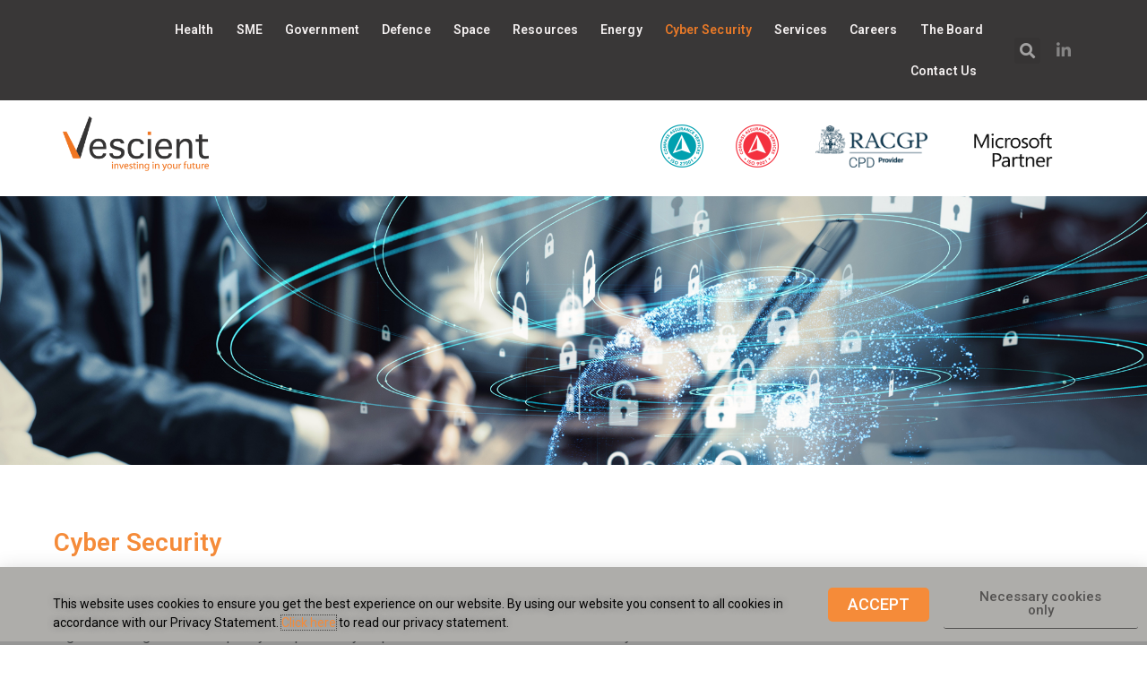

--- FILE ---
content_type: text/html; charset=UTF-8
request_url: https://www.vescient.com/?page_id=986
body_size: 23967
content:
<!DOCTYPE html>

<html dir="ltr" lang="en-US" prefix="og: https://ogp.me/ns#">

<head>
	<meta charset="UTF-8">
	<meta name="viewport" content="width=device-width, initial-scale=1">
	<link rel="profile" href="http://gmpg.org/xfn/11">
	<title>Cyber Security - Vescient Pty Ltd</title>

		<!-- All in One SEO 4.8.1.1 - aioseo.com -->
	<meta name="description" content="Cyber Security Cyber security does not need to be a hard or complicated matter for businesses. It simply requires knowledge and thought applied to your organisational context and risk profile. There is no future operating environment which does not necessitate organisations to develop sound security processes and systems. Helping organisations get there as quickly and" />
	<meta name="robots" content="max-image-preview:large" />
	<link rel="canonical" href="https://www.vescient.com/?page_id=986" />
	<meta name="generator" content="All in One SEO (AIOSEO) 4.8.1.1" />
		<meta property="og:locale" content="en_US" />
		<meta property="og:site_name" content="Vescient Pty Ltd - Vescient provides advisory, programme delivery, and business capacity services to a range of sectors including government, defence, construction, maintenance, transport, utilities, infrastructure, minerals, metals, technology consulting, emergency services and national security." />
		<meta property="og:type" content="article" />
		<meta property="og:title" content="Cyber Security - Vescient Pty Ltd" />
		<meta property="og:description" content="Cyber Security Cyber security does not need to be a hard or complicated matter for businesses. It simply requires knowledge and thought applied to your organisational context and risk profile. There is no future operating environment which does not necessitate organisations to develop sound security processes and systems. Helping organisations get there as quickly and" />
		<meta property="og:url" content="https://www.vescient.com/?page_id=986" />
		<meta property="og:image" content="https://www.vescient.com/wp-content/uploads/2019/02/cropped-vescient-logo.png" />
		<meta property="og:image:secure_url" content="https://www.vescient.com/wp-content/uploads/2019/02/cropped-vescient-logo.png" />
		<meta property="article:published_time" content="2021-09-17T08:40:27+00:00" />
		<meta property="article:modified_time" content="2023-09-01T10:26:11+00:00" />
		<meta name="twitter:card" content="summary_large_image" />
		<meta name="twitter:title" content="Cyber Security - Vescient Pty Ltd" />
		<meta name="twitter:description" content="Cyber Security Cyber security does not need to be a hard or complicated matter for businesses. It simply requires knowledge and thought applied to your organisational context and risk profile. There is no future operating environment which does not necessitate organisations to develop sound security processes and systems. Helping organisations get there as quickly and" />
		<meta name="twitter:image" content="https://www.vescient.com/wp-content/uploads/2019/02/cropped-vescient-logo.png" />
		<script type="application/ld+json" class="aioseo-schema">
			{"@context":"https:\/\/schema.org","@graph":[{"@type":"BreadcrumbList","@id":"https:\/\/www.vescient.com\/?page_id=986#breadcrumblist","itemListElement":[{"@type":"ListItem","@id":"https:\/\/www.vescient.com\/#listItem","position":1,"name":"Home","item":"https:\/\/www.vescient.com\/","nextItem":{"@type":"ListItem","@id":"https:\/\/www.vescient.com\/?page_id=986#listItem","name":"Cyber Security"}},{"@type":"ListItem","@id":"https:\/\/www.vescient.com\/?page_id=986#listItem","position":2,"name":"Cyber Security","previousItem":{"@type":"ListItem","@id":"https:\/\/www.vescient.com\/#listItem","name":"Home"}}]},{"@type":"Organization","@id":"https:\/\/www.vescient.com\/#organization","name":"Vescient Pty Ltd","description":"Vescient provides advisory, programme delivery, and business capacity services to a range of sectors including government, defence, construction, maintenance, transport, utilities, infrastructure, minerals, metals, technology consulting, emergency services and national security.","url":"https:\/\/www.vescient.com\/","logo":{"@type":"ImageObject","url":"https:\/\/www.vescient.com\/wp-content\/uploads\/2019\/02\/cropped-vescient-logo.png","@id":"https:\/\/www.vescient.com\/?page_id=986\/#organizationLogo","width":566,"height":212},"image":{"@id":"https:\/\/www.vescient.com\/?page_id=986\/#organizationLogo"}},{"@type":"WebPage","@id":"https:\/\/www.vescient.com\/?page_id=986#webpage","url":"https:\/\/www.vescient.com\/?page_id=986","name":"Cyber Security - Vescient Pty Ltd","description":"Cyber Security Cyber security does not need to be a hard or complicated matter for businesses. It simply requires knowledge and thought applied to your organisational context and risk profile. There is no future operating environment which does not necessitate organisations to develop sound security processes and systems. Helping organisations get there as quickly and","inLanguage":"en-US","isPartOf":{"@id":"https:\/\/www.vescient.com\/#website"},"breadcrumb":{"@id":"https:\/\/www.vescient.com\/?page_id=986#breadcrumblist"},"datePublished":"2021-09-17T08:40:27+08:00","dateModified":"2023-09-01T10:26:11+08:00"},{"@type":"WebSite","@id":"https:\/\/www.vescient.com\/#website","url":"https:\/\/www.vescient.com\/","name":"Vescient Pty Ltd","description":"Vescient provides advisory, programme delivery, and business capacity services to a range of sectors including government, defence, construction, maintenance, transport, utilities, infrastructure, minerals, metals, technology consulting, emergency services and national security.","inLanguage":"en-US","publisher":{"@id":"https:\/\/www.vescient.com\/#organization"}}]}
		</script>
		<!-- All in One SEO -->

<link rel="alternate" type="application/rss+xml" title="Vescient Pty Ltd &raquo; Feed" href="https://www.vescient.com/?feed=rss2" />
<link rel="alternate" type="application/rss+xml" title="Vescient Pty Ltd &raquo; Comments Feed" href="https://www.vescient.com/?feed=comments-rss2" />
<link rel="alternate" title="oEmbed (JSON)" type="application/json+oembed" href="https://www.vescient.com/index.php?rest_route=%2Foembed%2F1.0%2Fembed&#038;url=https%3A%2F%2Fwww.vescient.com%2F%3Fpage_id%3D986" />
<link rel="alternate" title="oEmbed (XML)" type="text/xml+oembed" href="https://www.vescient.com/index.php?rest_route=%2Foembed%2F1.0%2Fembed&#038;url=https%3A%2F%2Fwww.vescient.com%2F%3Fpage_id%3D986&#038;format=xml" />
<style id='wp-img-auto-sizes-contain-inline-css'>
img:is([sizes=auto i],[sizes^="auto," i]){contain-intrinsic-size:3000px 1500px}
/*# sourceURL=wp-img-auto-sizes-contain-inline-css */
</style>
<style id='wp-emoji-styles-inline-css'>

	img.wp-smiley, img.emoji {
		display: inline !important;
		border: none !important;
		box-shadow: none !important;
		height: 1em !important;
		width: 1em !important;
		margin: 0 0.07em !important;
		vertical-align: -0.1em !important;
		background: none !important;
		padding: 0 !important;
	}
/*# sourceURL=wp-emoji-styles-inline-css */
</style>
<link rel='stylesheet' id='wp-block-library-css' href='https://www.vescient.com/wp-includes/css/dist/block-library/style.min.css?ver=6.9' media='all' />
<link rel='stylesheet' id='wc-blocks-style-css' href='https://www.vescient.com/wp-content/plugins/woocommerce/assets/client/blocks/wc-blocks.css?ver=wc-9.7.2' media='all' />
<style id='global-styles-inline-css'>
:root{--wp--preset--aspect-ratio--square: 1;--wp--preset--aspect-ratio--4-3: 4/3;--wp--preset--aspect-ratio--3-4: 3/4;--wp--preset--aspect-ratio--3-2: 3/2;--wp--preset--aspect-ratio--2-3: 2/3;--wp--preset--aspect-ratio--16-9: 16/9;--wp--preset--aspect-ratio--9-16: 9/16;--wp--preset--color--black: #000000;--wp--preset--color--cyan-bluish-gray: #abb8c3;--wp--preset--color--white: #ffffff;--wp--preset--color--pale-pink: #f78da7;--wp--preset--color--vivid-red: #cf2e2e;--wp--preset--color--luminous-vivid-orange: #ff6900;--wp--preset--color--luminous-vivid-amber: #fcb900;--wp--preset--color--light-green-cyan: #7bdcb5;--wp--preset--color--vivid-green-cyan: #00d084;--wp--preset--color--pale-cyan-blue: #8ed1fc;--wp--preset--color--vivid-cyan-blue: #0693e3;--wp--preset--color--vivid-purple: #9b51e0;--wp--preset--gradient--vivid-cyan-blue-to-vivid-purple: linear-gradient(135deg,rgb(6,147,227) 0%,rgb(155,81,224) 100%);--wp--preset--gradient--light-green-cyan-to-vivid-green-cyan: linear-gradient(135deg,rgb(122,220,180) 0%,rgb(0,208,130) 100%);--wp--preset--gradient--luminous-vivid-amber-to-luminous-vivid-orange: linear-gradient(135deg,rgb(252,185,0) 0%,rgb(255,105,0) 100%);--wp--preset--gradient--luminous-vivid-orange-to-vivid-red: linear-gradient(135deg,rgb(255,105,0) 0%,rgb(207,46,46) 100%);--wp--preset--gradient--very-light-gray-to-cyan-bluish-gray: linear-gradient(135deg,rgb(238,238,238) 0%,rgb(169,184,195) 100%);--wp--preset--gradient--cool-to-warm-spectrum: linear-gradient(135deg,rgb(74,234,220) 0%,rgb(151,120,209) 20%,rgb(207,42,186) 40%,rgb(238,44,130) 60%,rgb(251,105,98) 80%,rgb(254,248,76) 100%);--wp--preset--gradient--blush-light-purple: linear-gradient(135deg,rgb(255,206,236) 0%,rgb(152,150,240) 100%);--wp--preset--gradient--blush-bordeaux: linear-gradient(135deg,rgb(254,205,165) 0%,rgb(254,45,45) 50%,rgb(107,0,62) 100%);--wp--preset--gradient--luminous-dusk: linear-gradient(135deg,rgb(255,203,112) 0%,rgb(199,81,192) 50%,rgb(65,88,208) 100%);--wp--preset--gradient--pale-ocean: linear-gradient(135deg,rgb(255,245,203) 0%,rgb(182,227,212) 50%,rgb(51,167,181) 100%);--wp--preset--gradient--electric-grass: linear-gradient(135deg,rgb(202,248,128) 0%,rgb(113,206,126) 100%);--wp--preset--gradient--midnight: linear-gradient(135deg,rgb(2,3,129) 0%,rgb(40,116,252) 100%);--wp--preset--font-size--small: 14px;--wp--preset--font-size--medium: 20px;--wp--preset--font-size--large: 20px;--wp--preset--font-size--x-large: 42px;--wp--preset--font-size--tiny: 12px;--wp--preset--font-size--regular: 16px;--wp--preset--font-size--larger: 32px;--wp--preset--font-size--extra: 44px;--wp--preset--font-family--inter: "Inter", sans-serif;--wp--preset--font-family--cardo: Cardo;--wp--preset--spacing--20: 0.44rem;--wp--preset--spacing--30: 0.67rem;--wp--preset--spacing--40: 1rem;--wp--preset--spacing--50: 1.5rem;--wp--preset--spacing--60: 2.25rem;--wp--preset--spacing--70: 3.38rem;--wp--preset--spacing--80: 5.06rem;--wp--preset--shadow--natural: 6px 6px 9px rgba(0, 0, 0, 0.2);--wp--preset--shadow--deep: 12px 12px 50px rgba(0, 0, 0, 0.4);--wp--preset--shadow--sharp: 6px 6px 0px rgba(0, 0, 0, 0.2);--wp--preset--shadow--outlined: 6px 6px 0px -3px rgb(255, 255, 255), 6px 6px rgb(0, 0, 0);--wp--preset--shadow--crisp: 6px 6px 0px rgb(0, 0, 0);}:root { --wp--style--global--content-size: 1000px;--wp--style--global--wide-size: 1400px; }:where(body) { margin: 0; }.wp-site-blocks > .alignleft { float: left; margin-right: 2em; }.wp-site-blocks > .alignright { float: right; margin-left: 2em; }.wp-site-blocks > .aligncenter { justify-content: center; margin-left: auto; margin-right: auto; }:where(.wp-site-blocks) > * { margin-block-start: 24px; margin-block-end: 0; }:where(.wp-site-blocks) > :first-child { margin-block-start: 0; }:where(.wp-site-blocks) > :last-child { margin-block-end: 0; }:root { --wp--style--block-gap: 24px; }:root :where(.is-layout-flow) > :first-child{margin-block-start: 0;}:root :where(.is-layout-flow) > :last-child{margin-block-end: 0;}:root :where(.is-layout-flow) > *{margin-block-start: 24px;margin-block-end: 0;}:root :where(.is-layout-constrained) > :first-child{margin-block-start: 0;}:root :where(.is-layout-constrained) > :last-child{margin-block-end: 0;}:root :where(.is-layout-constrained) > *{margin-block-start: 24px;margin-block-end: 0;}:root :where(.is-layout-flex){gap: 24px;}:root :where(.is-layout-grid){gap: 24px;}.is-layout-flow > .alignleft{float: left;margin-inline-start: 0;margin-inline-end: 2em;}.is-layout-flow > .alignright{float: right;margin-inline-start: 2em;margin-inline-end: 0;}.is-layout-flow > .aligncenter{margin-left: auto !important;margin-right: auto !important;}.is-layout-constrained > .alignleft{float: left;margin-inline-start: 0;margin-inline-end: 2em;}.is-layout-constrained > .alignright{float: right;margin-inline-start: 2em;margin-inline-end: 0;}.is-layout-constrained > .aligncenter{margin-left: auto !important;margin-right: auto !important;}.is-layout-constrained > :where(:not(.alignleft):not(.alignright):not(.alignfull)){max-width: var(--wp--style--global--content-size);margin-left: auto !important;margin-right: auto !important;}.is-layout-constrained > .alignwide{max-width: var(--wp--style--global--wide-size);}body .is-layout-flex{display: flex;}.is-layout-flex{flex-wrap: wrap;align-items: center;}.is-layout-flex > :is(*, div){margin: 0;}body .is-layout-grid{display: grid;}.is-layout-grid > :is(*, div){margin: 0;}body{padding-top: 0px;padding-right: 0px;padding-bottom: 0px;padding-left: 0px;}a:where(:not(.wp-element-button)){text-decoration: underline;}:root :where(.wp-element-button, .wp-block-button__link){background-color: #32373c;border-width: 0;color: #fff;font-family: inherit;font-size: inherit;font-style: inherit;font-weight: inherit;letter-spacing: inherit;line-height: inherit;padding-top: calc(0.667em + 2px);padding-right: calc(1.333em + 2px);padding-bottom: calc(0.667em + 2px);padding-left: calc(1.333em + 2px);text-decoration: none;text-transform: inherit;}.has-black-color{color: var(--wp--preset--color--black) !important;}.has-cyan-bluish-gray-color{color: var(--wp--preset--color--cyan-bluish-gray) !important;}.has-white-color{color: var(--wp--preset--color--white) !important;}.has-pale-pink-color{color: var(--wp--preset--color--pale-pink) !important;}.has-vivid-red-color{color: var(--wp--preset--color--vivid-red) !important;}.has-luminous-vivid-orange-color{color: var(--wp--preset--color--luminous-vivid-orange) !important;}.has-luminous-vivid-amber-color{color: var(--wp--preset--color--luminous-vivid-amber) !important;}.has-light-green-cyan-color{color: var(--wp--preset--color--light-green-cyan) !important;}.has-vivid-green-cyan-color{color: var(--wp--preset--color--vivid-green-cyan) !important;}.has-pale-cyan-blue-color{color: var(--wp--preset--color--pale-cyan-blue) !important;}.has-vivid-cyan-blue-color{color: var(--wp--preset--color--vivid-cyan-blue) !important;}.has-vivid-purple-color{color: var(--wp--preset--color--vivid-purple) !important;}.has-black-background-color{background-color: var(--wp--preset--color--black) !important;}.has-cyan-bluish-gray-background-color{background-color: var(--wp--preset--color--cyan-bluish-gray) !important;}.has-white-background-color{background-color: var(--wp--preset--color--white) !important;}.has-pale-pink-background-color{background-color: var(--wp--preset--color--pale-pink) !important;}.has-vivid-red-background-color{background-color: var(--wp--preset--color--vivid-red) !important;}.has-luminous-vivid-orange-background-color{background-color: var(--wp--preset--color--luminous-vivid-orange) !important;}.has-luminous-vivid-amber-background-color{background-color: var(--wp--preset--color--luminous-vivid-amber) !important;}.has-light-green-cyan-background-color{background-color: var(--wp--preset--color--light-green-cyan) !important;}.has-vivid-green-cyan-background-color{background-color: var(--wp--preset--color--vivid-green-cyan) !important;}.has-pale-cyan-blue-background-color{background-color: var(--wp--preset--color--pale-cyan-blue) !important;}.has-vivid-cyan-blue-background-color{background-color: var(--wp--preset--color--vivid-cyan-blue) !important;}.has-vivid-purple-background-color{background-color: var(--wp--preset--color--vivid-purple) !important;}.has-black-border-color{border-color: var(--wp--preset--color--black) !important;}.has-cyan-bluish-gray-border-color{border-color: var(--wp--preset--color--cyan-bluish-gray) !important;}.has-white-border-color{border-color: var(--wp--preset--color--white) !important;}.has-pale-pink-border-color{border-color: var(--wp--preset--color--pale-pink) !important;}.has-vivid-red-border-color{border-color: var(--wp--preset--color--vivid-red) !important;}.has-luminous-vivid-orange-border-color{border-color: var(--wp--preset--color--luminous-vivid-orange) !important;}.has-luminous-vivid-amber-border-color{border-color: var(--wp--preset--color--luminous-vivid-amber) !important;}.has-light-green-cyan-border-color{border-color: var(--wp--preset--color--light-green-cyan) !important;}.has-vivid-green-cyan-border-color{border-color: var(--wp--preset--color--vivid-green-cyan) !important;}.has-pale-cyan-blue-border-color{border-color: var(--wp--preset--color--pale-cyan-blue) !important;}.has-vivid-cyan-blue-border-color{border-color: var(--wp--preset--color--vivid-cyan-blue) !important;}.has-vivid-purple-border-color{border-color: var(--wp--preset--color--vivid-purple) !important;}.has-vivid-cyan-blue-to-vivid-purple-gradient-background{background: var(--wp--preset--gradient--vivid-cyan-blue-to-vivid-purple) !important;}.has-light-green-cyan-to-vivid-green-cyan-gradient-background{background: var(--wp--preset--gradient--light-green-cyan-to-vivid-green-cyan) !important;}.has-luminous-vivid-amber-to-luminous-vivid-orange-gradient-background{background: var(--wp--preset--gradient--luminous-vivid-amber-to-luminous-vivid-orange) !important;}.has-luminous-vivid-orange-to-vivid-red-gradient-background{background: var(--wp--preset--gradient--luminous-vivid-orange-to-vivid-red) !important;}.has-very-light-gray-to-cyan-bluish-gray-gradient-background{background: var(--wp--preset--gradient--very-light-gray-to-cyan-bluish-gray) !important;}.has-cool-to-warm-spectrum-gradient-background{background: var(--wp--preset--gradient--cool-to-warm-spectrum) !important;}.has-blush-light-purple-gradient-background{background: var(--wp--preset--gradient--blush-light-purple) !important;}.has-blush-bordeaux-gradient-background{background: var(--wp--preset--gradient--blush-bordeaux) !important;}.has-luminous-dusk-gradient-background{background: var(--wp--preset--gradient--luminous-dusk) !important;}.has-pale-ocean-gradient-background{background: var(--wp--preset--gradient--pale-ocean) !important;}.has-electric-grass-gradient-background{background: var(--wp--preset--gradient--electric-grass) !important;}.has-midnight-gradient-background{background: var(--wp--preset--gradient--midnight) !important;}.has-small-font-size{font-size: var(--wp--preset--font-size--small) !important;}.has-medium-font-size{font-size: var(--wp--preset--font-size--medium) !important;}.has-large-font-size{font-size: var(--wp--preset--font-size--large) !important;}.has-x-large-font-size{font-size: var(--wp--preset--font-size--x-large) !important;}.has-tiny-font-size{font-size: var(--wp--preset--font-size--tiny) !important;}.has-regular-font-size{font-size: var(--wp--preset--font-size--regular) !important;}.has-larger-font-size{font-size: var(--wp--preset--font-size--larger) !important;}.has-extra-font-size{font-size: var(--wp--preset--font-size--extra) !important;}.has-inter-font-family{font-family: var(--wp--preset--font-family--inter) !important;}.has-cardo-font-family{font-family: var(--wp--preset--font-family--cardo) !important;}
/*# sourceURL=global-styles-inline-css */
</style>

<link rel='stylesheet' id='pdfev-font-awesome-css' href='https://www.vescient.com/wp-content/plugins/pdf-embed-viewer/vendor/font-awesome/font-awesome.min.css?ver=1.3.7' media='all' />
<link rel='stylesheet' id='pdfev-frontend-style-css' href='https://www.vescient.com/wp-content/plugins/pdf-embed-viewer/assets/css/frontend.css?ver=1.3.7' media='all' />
<style id='pdfev-frontend-style-inline-css'>
:root{
                    --pdfev-primary:#c79f62;        
                    --pdfev-secondary:#666666;
                    --pdfev-dark:#333333; 
                    --pdfev-light:#e5e5e5;
                    }
                
/*# sourceURL=pdfev-frontend-style-inline-css */
</style>
<style id='woocommerce-inline-inline-css'>
.woocommerce form .form-row .required { visibility: visible; }
/*# sourceURL=woocommerce-inline-inline-css */
</style>
<link rel='stylesheet' id='brands-styles-css' href='https://www.vescient.com/wp-content/plugins/woocommerce/assets/css/brands.css?ver=9.7.2' media='all' />
<link rel='stylesheet' id='wpbf-icon-font-css' href='https://www.vescient.com/wp-content/themes/page-builder-framework/css/min/iconfont-min.css?ver=2.10.3' media='all' />
<link rel='stylesheet' id='wpbf-style-css' href='https://www.vescient.com/wp-content/themes/page-builder-framework/style.css?ver=2.10.3' media='all' />
<link rel='stylesheet' id='wpbf-responsive-css' href='https://www.vescient.com/wp-content/themes/page-builder-framework/css/min/responsive-min.css?ver=2.10.3' media='all' />
<link rel='stylesheet' id='wpbf-woocommerce-layout-css' href='https://www.vescient.com/wp-content/themes/page-builder-framework/css/min/woocommerce-layout-min.css?ver=2.10.3' media='all' />
<link rel='stylesheet' id='wpbf-woocommerce-css' href='https://www.vescient.com/wp-content/themes/page-builder-framework/css/min/woocommerce-min.css?ver=2.10.3' media='all' />
<style id='wpbf-woocommerce-inline-css'>
a{color:#f58b39;}.bypostauthor{border-color:#f58b39;}.wpbf-button-primary{background:#f58b39;}a:hover{color:#000000;}.wpbf-button-primary:hover{background:#000000;}.wpbf-menu > .current-menu-item > a{color:#000000!important;}.wpbf-sidebar .widget,.elementor-widget-sidebar .widget{background:rgba(245,245,247,0);}.wpbf-archive-content .wpbf-post{text-align:left;}.wpbf-logo img,.wpbf-mobile-logo img{width:79px;}.wpbf-navigation:not(.wpbf-navigation-transparent):not(.wpbf-navigation-active){background-color:#ffffff;}p.demo_store,.woocommerce-store-notice{background:#f58b39;}.woocommerce-info:before,.woocommerce-info a{color:#f58b39;}.woocommerce-info a:hover{opacity:.8;}.woocommerce-info{border-top-color:#f58b39;}.wpbf-menu .wpbf-woo-menu-item .wpbf-woo-menu-item-count{background:#f58b39;}.wpbf-mobile-nav-wrapper .wpbf-woo-menu-item .wpbf-woo-menu-item-count{background:#f58b39;}
/*# sourceURL=wpbf-woocommerce-inline-css */
</style>
<link rel='stylesheet' id='wpbf-woocommerce-smallscreen-css' href='https://www.vescient.com/wp-content/themes/page-builder-framework/css/min/woocommerce-smallscreen-min.css?ver=2.10.3' media='all' />
<link rel='stylesheet' id='elementor-icons-css' href='https://www.vescient.com/wp-content/plugins/elementor/assets/lib/eicons/css/elementor-icons.min.css?ver=5.23.0' media='all' />
<link rel='stylesheet' id='elementor-frontend-css' href='https://www.vescient.com/wp-content/plugins/elementor/assets/css/frontend.min.css?ver=3.17.3' media='all' />
<link rel='stylesheet' id='swiper-css' href='https://www.vescient.com/wp-content/plugins/elementor/assets/lib/swiper/css/swiper.min.css?ver=5.3.6' media='all' />
<link rel='stylesheet' id='elementor-post-869-css' href='https://www.vescient.com/wp-content/uploads/elementor/css/post-869.css?ver=1701066089' media='all' />
<link rel='stylesheet' id='elementor-pro-css' href='https://www.vescient.com/wp-content/plugins/elementor-pro/assets/css/frontend.min.css?ver=3.15.1' media='all' />
<link rel='stylesheet' id='font-awesome-5-all-css' href='https://www.vescient.com/wp-content/plugins/elementor/assets/lib/font-awesome/css/all.min.css?ver=3.17.3' media='all' />
<link rel='stylesheet' id='font-awesome-4-shim-css' href='https://www.vescient.com/wp-content/plugins/elementor/assets/lib/font-awesome/css/v4-shims.min.css?ver=3.17.3' media='all' />
<link rel='stylesheet' id='elementor-global-css' href='https://www.vescient.com/wp-content/uploads/elementor/css/global.css?ver=1701066095' media='all' />
<link rel='stylesheet' id='elementor-post-986-css' href='https://www.vescient.com/wp-content/uploads/elementor/css/post-986.css?ver=1701404303' media='all' />
<link rel='stylesheet' id='elementor-post-2133-css' href='https://www.vescient.com/wp-content/uploads/elementor/css/post-2133.css?ver=1701066090' media='all' />
<link rel='stylesheet' id='elementor-post-948-css' href='https://www.vescient.com/wp-content/uploads/elementor/css/post-948.css?ver=1701166264' media='all' />
<link rel='stylesheet' id='elementor-post-275-css' href='https://www.vescient.com/wp-content/uploads/elementor/css/post-275.css?ver=1701066090' media='all' />
<link rel='stylesheet' id='google-fonts-1-css' href='https://fonts.googleapis.com/css?family=Roboto%3A100%2C100italic%2C200%2C200italic%2C300%2C300italic%2C400%2C400italic%2C500%2C500italic%2C600%2C600italic%2C700%2C700italic%2C800%2C800italic%2C900%2C900italic%7CRoboto+Slab%3A100%2C100italic%2C200%2C200italic%2C300%2C300italic%2C400%2C400italic%2C500%2C500italic%2C600%2C600italic%2C700%2C700italic%2C800%2C800italic%2C900%2C900italic&#038;display=auto&#038;ver=6.9' media='all' />
<link rel='stylesheet' id='elementor-icons-shared-0-css' href='https://www.vescient.com/wp-content/plugins/elementor/assets/lib/font-awesome/css/fontawesome.min.css?ver=5.15.3' media='all' />
<link rel='stylesheet' id='elementor-icons-fa-solid-css' href='https://www.vescient.com/wp-content/plugins/elementor/assets/lib/font-awesome/css/solid.min.css?ver=5.15.3' media='all' />
<link rel='stylesheet' id='elementor-icons-fa-brands-css' href='https://www.vescient.com/wp-content/plugins/elementor/assets/lib/font-awesome/css/brands.min.css?ver=5.15.3' media='all' />
<link rel="preconnect" href="https://fonts.gstatic.com/" crossorigin><script src="https://www.vescient.com/wp-includes/js/jquery/jquery.min.js?ver=3.7.1" id="jquery-core-js"></script>
<script src="https://www.vescient.com/wp-includes/js/jquery/jquery-migrate.min.js?ver=3.4.1" id="jquery-migrate-js"></script>
<script src="https://www.vescient.com/wp-content/plugins/woocommerce/assets/js/jquery-blockui/jquery.blockUI.min.js?ver=2.7.0-wc.9.7.2" id="jquery-blockui-js" defer data-wp-strategy="defer"></script>
<script id="wc-add-to-cart-js-extra">
var wc_add_to_cart_params = {"ajax_url":"/wp-admin/admin-ajax.php","wc_ajax_url":"/?wc-ajax=%%endpoint%%","i18n_view_cart":"View cart","cart_url":"https://www.vescient.com/?page_id=2992","is_cart":"","cart_redirect_after_add":"no"};
//# sourceURL=wc-add-to-cart-js-extra
</script>
<script src="https://www.vescient.com/wp-content/plugins/woocommerce/assets/js/frontend/add-to-cart.min.js?ver=9.7.2" id="wc-add-to-cart-js" defer data-wp-strategy="defer"></script>
<script src="https://www.vescient.com/wp-content/plugins/woocommerce/assets/js/js-cookie/js.cookie.min.js?ver=2.1.4-wc.9.7.2" id="js-cookie-js" defer data-wp-strategy="defer"></script>
<script id="woocommerce-js-extra">
var woocommerce_params = {"ajax_url":"/wp-admin/admin-ajax.php","wc_ajax_url":"/?wc-ajax=%%endpoint%%","i18n_password_show":"Show password","i18n_password_hide":"Hide password"};
//# sourceURL=woocommerce-js-extra
</script>
<script src="https://www.vescient.com/wp-content/plugins/woocommerce/assets/js/frontend/woocommerce.min.js?ver=9.7.2" id="woocommerce-js" defer data-wp-strategy="defer"></script>
<script id="wp-statistics-tracker-js-extra">
var WP_Statistics_Tracker_Object = {"hitRequestUrl":"https://www.vescient.com/index.php?rest_route=%2Fwp-statistics%2Fv2%2Fhit&wp_statistics_hit_rest=yes&track_all=1&current_page_type=page&current_page_id=986&search_query&page_uri=Lz9wYWdlX2lkPTk4Ng=","keepOnlineRequestUrl":"https://www.vescient.com/index.php?rest_route=%2Fwp-statistics%2Fv2%2Fonline&wp_statistics_hit_rest=yes&track_all=1&current_page_type=page&current_page_id=986&search_query&page_uri=Lz9wYWdlX2lkPTk4Ng=","option":{"dntEnabled":"1","cacheCompatibility":""}};
//# sourceURL=wp-statistics-tracker-js-extra
</script>
<script src="https://www.vescient.com/wp-content/plugins/wp-statistics/assets/js/tracker.js?ver=6.9" id="wp-statistics-tracker-js"></script>
<script src="https://www.vescient.com/wp-content/plugins/elementor/assets/lib/font-awesome/js/v4-shims.min.js?ver=3.17.3" id="font-awesome-4-shim-js"></script>
<link rel="https://api.w.org/" href="https://www.vescient.com/index.php?rest_route=/" /><link rel="alternate" title="JSON" type="application/json" href="https://www.vescient.com/index.php?rest_route=/wp/v2/pages/986" /><link rel="EditURI" type="application/rsd+xml" title="RSD" href="https://www.vescient.com/xmlrpc.php?rsd" />
<meta name="generator" content="WordPress 6.9" />
<meta name="generator" content="WooCommerce 9.7.2" />
<link rel='shortlink' href='https://www.vescient.com/?p=986' />
<!-- Analytics by WP Statistics v14.2 - https://wp-statistics.com/ -->
<meta name="theme-color" content="#f58b39">	<noscript><style>.woocommerce-product-gallery{ opacity: 1 !important; }</style></noscript>
	<meta name="generator" content="Elementor 3.17.3; features: e_dom_optimization, e_optimized_assets_loading, additional_custom_breakpoints; settings: css_print_method-external, google_font-enabled, font_display-auto">
<style class='wp-fonts-local'>
@font-face{font-family:Inter;font-style:normal;font-weight:300 900;font-display:fallback;src:url('https://www.vescient.com/wp-content/plugins/woocommerce/assets/fonts/Inter-VariableFont_slnt,wght.woff2') format('woff2');font-stretch:normal;}
@font-face{font-family:Cardo;font-style:normal;font-weight:400;font-display:fallback;src:url('https://www.vescient.com/wp-content/plugins/woocommerce/assets/fonts/cardo_normal_400.woff2') format('woff2');}
</style>
<link rel="icon" href="https://www.vescient.com/wp-content/uploads/2019/04/cropped-vescient-investing-in-your-future-32x32.png" sizes="32x32" />
<link rel="icon" href="https://www.vescient.com/wp-content/uploads/2019/04/cropped-vescient-investing-in-your-future-192x192.png" sizes="192x192" />
<link rel="apple-touch-icon" href="https://www.vescient.com/wp-content/uploads/2019/04/cropped-vescient-investing-in-your-future-180x180.png" />
<meta name="msapplication-TileImage" content="https://www.vescient.com/wp-content/uploads/2019/04/cropped-vescient-investing-in-your-future-270x270.png" />
<style id="wpbf-elementor-woocommerce-product-loop-fix">.products.elementor-grid { display:  flex }</style><style id="wpbf-typography-styles"></style><style id="wpforms-css-vars-root">
				:root {
					--wpforms-field-border-radius: 3px;
--wpforms-field-background-color: #ffffff;
--wpforms-field-border-color: rgba( 0, 0, 0, 0.25 );
--wpforms-field-text-color: rgba( 0, 0, 0, 0.7 );
--wpforms-label-color: rgba( 0, 0, 0, 0.85 );
--wpforms-label-sublabel-color: rgba( 0, 0, 0, 0.55 );
--wpforms-label-error-color: #d63637;
--wpforms-button-border-radius: 3px;
--wpforms-button-background-color: #066aab;
--wpforms-button-text-color: #ffffff;
--wpforms-field-size-input-height: 43px;
--wpforms-field-size-input-spacing: 15px;
--wpforms-field-size-font-size: 16px;
--wpforms-field-size-line-height: 19px;
--wpforms-field-size-padding-h: 14px;
--wpforms-field-size-checkbox-size: 16px;
--wpforms-field-size-sublabel-spacing: 5px;
--wpforms-field-size-icon-size: 1;
--wpforms-label-size-font-size: 16px;
--wpforms-label-size-line-height: 19px;
--wpforms-label-size-sublabel-font-size: 14px;
--wpforms-label-size-sublabel-line-height: 17px;
--wpforms-button-size-font-size: 17px;
--wpforms-button-size-height: 41px;
--wpforms-button-size-padding-h: 15px;
--wpforms-button-size-margin-top: 10px;

				}
			</style>	
	<!-- Google tag (gtag.js) -->
<script async src="https://www.googletagmanager.com/gtag/js?id=G-WKMNE24XS8"></script>
<script>
  window.dataLayer = window.dataLayer || [];
  function gtag(){dataLayer.push(arguments);}
  gtag('js', new Date());

  gtag('config', 'G-WKMNE24XS8');
</script>
	
<link rel='stylesheet' id='wc-stripe-blocks-checkout-style-css' href='https://www.vescient.com/wp-content/plugins/woocommerce-gateway-stripe/build/upe_blocks.css?ver=fc69af66090922c98517822b2d3895df' media='all' />
</head>

<body class="wp-singular page-template-default page page-id-986 wp-custom-logo wp-theme-page-builder-framework theme-page-builder-framework woocommerce-no-js wpbf wpbf-cyber-security-2 wpbf-no-sidebar elementor-default elementor-kit-869 elementor-page elementor-page-986 elementor-page-394" itemscope="itemscope" itemtype="https://schema.org/WebPage">

	<a class="screen-reader-text skip-link" href="#content" title="Skip to content">Skip to content</a>

	
	
	<div id="container" class="hfeed wpbf-page">

		
				<div data-elementor-type="header" data-elementor-id="948" class="elementor elementor-948 elementor-location-header" data-elementor-post-type="elementor_library">
								<section class="elementor-section elementor-top-section elementor-element elementor-element-57ccc978 elementor-section-boxed elementor-section-height-default elementor-section-height-default" data-id="57ccc978" data-element_type="section" data-settings="{&quot;background_background&quot;:&quot;classic&quot;}">
						<div class="elementor-container elementor-column-gap-default">
					<div class="elementor-column elementor-col-33 elementor-top-column elementor-element elementor-element-47a26c04" data-id="47a26c04" data-element_type="column">
			<div class="elementor-widget-wrap elementor-element-populated">
								<div class="elementor-element elementor-element-2fefa482 elementor-nav-menu__align-right elementor-nav-menu--dropdown-mobile elementor-nav-menu__text-align-aside elementor-nav-menu--toggle elementor-nav-menu--burger elementor-widget elementor-widget-nav-menu" data-id="2fefa482" data-element_type="widget" data-settings="{&quot;layout&quot;:&quot;horizontal&quot;,&quot;submenu_icon&quot;:{&quot;value&quot;:&quot;&lt;i class=\&quot;fas fa-caret-down\&quot;&gt;&lt;\/i&gt;&quot;,&quot;library&quot;:&quot;fa-solid&quot;},&quot;toggle&quot;:&quot;burger&quot;}" data-widget_type="nav-menu.default">
				<div class="elementor-widget-container">
						<nav class="elementor-nav-menu--main elementor-nav-menu__container elementor-nav-menu--layout-horizontal e--pointer-none">
				<ul id="menu-1-2fefa482" class="elementor-nav-menu"><li class="menu-item menu-item-type-post_type menu-item-object-page menu-item-2646"><a href="https://www.vescient.com/?page_id=963" class="elementor-item">Health</a></li>
<li class="menu-item menu-item-type-post_type menu-item-object-page menu-item-1765"><a href="https://www.vescient.com/?page_id=1762" class="elementor-item">SME</a></li>
<li class="menu-item menu-item-type-post_type menu-item-object-page menu-item-3166"><a href="https://www.vescient.com/?page_id=3089" class="elementor-item">Government</a></li>
<li class="menu-item menu-item-type-post_type menu-item-object-page menu-item-957"><a href="https://www.vescient.com/?page_id=955" class="elementor-item">Defence</a></li>
<li class="menu-item menu-item-type-post_type menu-item-object-page menu-item-974"><a href="https://www.vescient.com/?page_id=972" class="elementor-item">Space</a></li>
<li class="menu-item menu-item-type-post_type menu-item-object-page menu-item-978"><a href="https://www.vescient.com/?page_id=976" class="elementor-item">Resources</a></li>
<li class="menu-item menu-item-type-post_type menu-item-object-page menu-item-970"><a href="https://www.vescient.com/?page_id=968" class="elementor-item">Energy</a></li>
<li class="menu-item menu-item-type-post_type menu-item-object-page current-menu-item page_item page-item-986 current_page_item menu-item-988"><a href="https://www.vescient.com/?page_id=986" aria-current="page" class="elementor-item elementor-item-active">Cyber Security</a></li>
<li class="menu-item menu-item-type-post_type menu-item-object-page menu-item-2943"><a href="https://www.vescient.com/?page_id=2840" class="elementor-item">Services</a></li>
<li class="menu-item menu-item-type-post_type menu-item-object-page menu-item-2796"><a href="https://www.vescient.com/?page_id=160" class="elementor-item">Careers</a></li>
<li class="menu-item menu-item-type-post_type menu-item-object-page menu-item-2797"><a href="https://www.vescient.com/?page_id=163" class="elementor-item">The Board</a></li>
<li class="menu-item menu-item-type-post_type menu-item-object-page menu-item-2798"><a href="https://www.vescient.com/?page_id=164" class="elementor-item">Contact Us</a></li>
</ul>			</nav>
					<div class="elementor-menu-toggle" role="button" tabindex="0" aria-label="Menu Toggle" aria-expanded="false">
			<i aria-hidden="true" role="presentation" class="elementor-menu-toggle__icon--open eicon-menu-bar"></i><i aria-hidden="true" role="presentation" class="elementor-menu-toggle__icon--close eicon-close"></i>			<span class="elementor-screen-only">Menu</span>
		</div>
					<nav class="elementor-nav-menu--dropdown elementor-nav-menu__container" aria-hidden="true">
				<ul id="menu-2-2fefa482" class="elementor-nav-menu"><li class="menu-item menu-item-type-post_type menu-item-object-page menu-item-2646"><a href="https://www.vescient.com/?page_id=963" class="elementor-item" tabindex="-1">Health</a></li>
<li class="menu-item menu-item-type-post_type menu-item-object-page menu-item-1765"><a href="https://www.vescient.com/?page_id=1762" class="elementor-item" tabindex="-1">SME</a></li>
<li class="menu-item menu-item-type-post_type menu-item-object-page menu-item-3166"><a href="https://www.vescient.com/?page_id=3089" class="elementor-item" tabindex="-1">Government</a></li>
<li class="menu-item menu-item-type-post_type menu-item-object-page menu-item-957"><a href="https://www.vescient.com/?page_id=955" class="elementor-item" tabindex="-1">Defence</a></li>
<li class="menu-item menu-item-type-post_type menu-item-object-page menu-item-974"><a href="https://www.vescient.com/?page_id=972" class="elementor-item" tabindex="-1">Space</a></li>
<li class="menu-item menu-item-type-post_type menu-item-object-page menu-item-978"><a href="https://www.vescient.com/?page_id=976" class="elementor-item" tabindex="-1">Resources</a></li>
<li class="menu-item menu-item-type-post_type menu-item-object-page menu-item-970"><a href="https://www.vescient.com/?page_id=968" class="elementor-item" tabindex="-1">Energy</a></li>
<li class="menu-item menu-item-type-post_type menu-item-object-page current-menu-item page_item page-item-986 current_page_item menu-item-988"><a href="https://www.vescient.com/?page_id=986" aria-current="page" class="elementor-item elementor-item-active" tabindex="-1">Cyber Security</a></li>
<li class="menu-item menu-item-type-post_type menu-item-object-page menu-item-2943"><a href="https://www.vescient.com/?page_id=2840" class="elementor-item" tabindex="-1">Services</a></li>
<li class="menu-item menu-item-type-post_type menu-item-object-page menu-item-2796"><a href="https://www.vescient.com/?page_id=160" class="elementor-item" tabindex="-1">Careers</a></li>
<li class="menu-item menu-item-type-post_type menu-item-object-page menu-item-2797"><a href="https://www.vescient.com/?page_id=163" class="elementor-item" tabindex="-1">The Board</a></li>
<li class="menu-item menu-item-type-post_type menu-item-object-page menu-item-2798"><a href="https://www.vescient.com/?page_id=164" class="elementor-item" tabindex="-1">Contact Us</a></li>
</ul>			</nav>
				</div>
				</div>
					</div>
		</div>
				<div class="elementor-column elementor-col-33 elementor-top-column elementor-element elementor-element-7c02bdcc" data-id="7c02bdcc" data-element_type="column">
			<div class="elementor-widget-wrap elementor-element-populated">
								<div class="elementor-element elementor-element-41d4a607 elementor-search-form--skin-full_screen elementor-widget elementor-widget-search-form" data-id="41d4a607" data-element_type="widget" data-settings="{&quot;skin&quot;:&quot;full_screen&quot;}" data-widget_type="search-form.default">
				<div class="elementor-widget-container">
					<form class="elementor-search-form" action="https://www.vescient.com" method="get" role="search">
									<div class="elementor-search-form__toggle" tabindex="0" role="button">
				<i aria-hidden="true" class="fas fa-search"></i>				<span class="elementor-screen-only">Search</span>
			</div>
						<div class="elementor-search-form__container">
				<label class="elementor-screen-only" for="elementor-search-form-41d4a607">Search</label>

				
				<input id="elementor-search-form-41d4a607" placeholder="Search..." class="elementor-search-form__input" type="search" name="s" value="">
				
				
								<div class="dialog-lightbox-close-button dialog-close-button" role="button" tabindex="0">
					<i aria-hidden="true" class="eicon-close"></i>					<span class="elementor-screen-only">Close this search box.</span>
				</div>
							</div>
		</form>
				</div>
				</div>
					</div>
		</div>
				<div class="elementor-column elementor-col-33 elementor-top-column elementor-element elementor-element-7fa304d" data-id="7fa304d" data-element_type="column">
			<div class="elementor-widget-wrap elementor-element-populated">
								<div class="elementor-element elementor-element-1279f89 elementor-grid-1 e-grid-align-tablet-right e-grid-align-mobile-center elementor-shape-rounded e-grid-align-center elementor-widget elementor-widget-social-icons" data-id="1279f89" data-element_type="widget" data-widget_type="social-icons.default">
				<div class="elementor-widget-container">
					<div class="elementor-social-icons-wrapper elementor-grid">
							<span class="elementor-grid-item">
					<a class="elementor-icon elementor-social-icon elementor-social-icon-linkedin-in elementor-repeater-item-3e39dc3" href="https://au.linkedin.com/company/vescient-pty-ltd" target="_blank">
						<span class="elementor-screen-only">Linkedin-in</span>
						<i class="fab fa-linkedin-in"></i>					</a>
				</span>
					</div>
				</div>
				</div>
					</div>
		</div>
							</div>
		</section>
				<section class="elementor-section elementor-top-section elementor-element elementor-element-9e6a25e elementor-section-boxed elementor-section-height-default elementor-section-height-default" data-id="9e6a25e" data-element_type="section">
						<div class="elementor-container elementor-column-gap-default">
					<div class="elementor-column elementor-col-14 elementor-top-column elementor-element elementor-element-45fda248" data-id="45fda248" data-element_type="column">
			<div class="elementor-widget-wrap elementor-element-populated">
								<div class="elementor-element elementor-element-6b1da9fc elementor-widget elementor-widget-theme-site-logo elementor-widget-image" data-id="6b1da9fc" data-element_type="widget" data-widget_type="theme-site-logo.default">
				<div class="elementor-widget-container">
											<a href="https://www.vescient.com">
			<img src="https://www.vescient.com/wp-content/uploads/2019/02/cropped-vescient-logo.png" title="cropped-vescient-logo.png" alt="cropped-vescient-logo.png" loading="lazy" />				</a>
											</div>
				</div>
					</div>
		</div>
				<div class="elementor-column elementor-col-14 elementor-top-column elementor-element elementor-element-a5d59c3" data-id="a5d59c3" data-element_type="column">
			<div class="elementor-widget-wrap">
									</div>
		</div>
				<div class="elementor-column elementor-col-14 elementor-top-column elementor-element elementor-element-fcf2bec" data-id="fcf2bec" data-element_type="column">
			<div class="elementor-widget-wrap">
									</div>
		</div>
				<div class="elementor-column elementor-col-14 elementor-top-column elementor-element elementor-element-cea38d6" data-id="cea38d6" data-element_type="column">
			<div class="elementor-widget-wrap elementor-element-populated">
								<div class="elementor-element elementor-element-0908164 elementor-widget elementor-widget-image" data-id="0908164" data-element_type="widget" data-widget_type="image.default">
				<div class="elementor-widget-container">
															<img src="https://www.vescient.com/wp-content/uploads/elementor/thumbs/Compass-ISO-27001-Primary-Icon-qh6901phuyreuwiyyt7aectryu6prpgru6fnk2t27o.png" title="Compas ISO 27001 logo" alt="ISO 27001 Compass Assurance Services logo" loading="lazy" />															</div>
				</div>
					</div>
		</div>
				<div class="elementor-column elementor-col-14 elementor-top-column elementor-element elementor-element-5c5ad6f" data-id="5c5ad6f" data-element_type="column">
			<div class="elementor-widget-wrap elementor-element-populated">
								<div class="elementor-element elementor-element-4fe806b elementor-widget elementor-widget-image" data-id="4fe806b" data-element_type="widget" data-widget_type="image.default">
				<div class="elementor-widget-container">
															<img src="https://www.vescient.com/wp-content/uploads/elementor/thumbs/Compass-ISO-9001-Primary-Icon-qh6901phuyreuwiyyt7aectryu6prpgru6fnk2t27o.png" title="Compass-ISO-9001-Primary-Icon" alt="ISO 9001 Compass Assurance Services logo" loading="lazy" />															</div>
				</div>
					</div>
		</div>
				<div class="elementor-column elementor-col-14 elementor-top-column elementor-element elementor-element-a4b7844" data-id="a4b7844" data-element_type="column">
			<div class="elementor-widget-wrap elementor-element-populated">
								<div class="elementor-element elementor-element-d94276d elementor-widget elementor-widget-image" data-id="d94276d" data-element_type="widget" data-widget_type="image.default">
				<div class="elementor-widget-container">
															<img width="300" height="113" src="https://www.vescient.com/wp-content/uploads/2019/03/CPD-Provider-Stacked-300x113.png" class="attachment-medium size-medium wp-image-2355" alt="RACGP logo" srcset="https://www.vescient.com/wp-content/uploads/2019/03/CPD-Provider-Stacked-300x113.png 300w, https://www.vescient.com/wp-content/uploads/2019/03/CPD-Provider-Stacked.png 385w" sizes="(max-width: 300px) 100vw, 300px" />															</div>
				</div>
					</div>
		</div>
				<div class="elementor-column elementor-col-14 elementor-top-column elementor-element elementor-element-c0f3e69" data-id="c0f3e69" data-element_type="column">
			<div class="elementor-widget-wrap elementor-element-populated">
								<div class="elementor-element elementor-element-e20a3c9 elementor-widget elementor-widget-image" data-id="e20a3c9" data-element_type="widget" data-widget_type="image.default">
				<div class="elementor-widget-container">
															<img width="300" height="260" src="https://www.vescient.com/wp-content/uploads/2019/03/MicrosoftFooterimages-300x260.png" class="attachment-medium size-medium wp-image-2001" alt="" srcset="https://www.vescient.com/wp-content/uploads/2019/03/MicrosoftFooterimages-300x260.png 300w, https://www.vescient.com/wp-content/uploads/2019/03/MicrosoftFooterimages.png 598w" sizes="(max-width: 300px) 100vw, 300px" />															</div>
				</div>
					</div>
		</div>
							</div>
		</section>
						</div>
		
		
<div id="content">

		
	<div id="inner-content" class="wpbf-container wpbf-container-center wpbf-padding-medium">
		
		<div class="wpbf-grid wpbf-main-grid wpbf-grid-medium">

			
			<main id="main" class="wpbf-main wpbf-medium-2-3 wpbf-single-content wpbf-page-content">

				
				
				
				
				<div class="entry-content" itemprop="text">

					
							<div data-elementor-type="wp-page" data-elementor-id="986" class="elementor elementor-986" data-elementor-post-type="page">
									<section class="elementor-section elementor-top-section elementor-element elementor-element-15d7a1b3 elementor-section-stretched elementor-section-full_width elementor-section-height-min-height elementor-section-height-default elementor-section-items-middle" data-id="15d7a1b3" data-element_type="section" data-settings="{&quot;stretch_section&quot;:&quot;section-stretched&quot;,&quot;background_background&quot;:&quot;slideshow&quot;,&quot;background_slideshow_gallery&quot;:[{&quot;id&quot;:1042,&quot;url&quot;:&quot;https:\/\/www.vescient.com\/wp-content\/uploads\/2021\/10\/hp-cyber1.jpg&quot;},{&quot;id&quot;:1041,&quot;url&quot;:&quot;https:\/\/www.vescient.com\/wp-content\/uploads\/2021\/10\/hp-cyber2.jpg&quot;}],&quot;background_slideshow_loop&quot;:&quot;yes&quot;,&quot;background_slideshow_slide_duration&quot;:5000,&quot;background_slideshow_slide_transition&quot;:&quot;fade&quot;,&quot;background_slideshow_transition_duration&quot;:500}">
							<div class="elementor-background-overlay"></div>
							<div class="elementor-container elementor-column-gap-no">
					<div class="elementor-column elementor-col-100 elementor-top-column elementor-element elementor-element-3e3d8406" data-id="3e3d8406" data-element_type="column">
			<div class="elementor-widget-wrap elementor-element-populated">
									</div>
		</div>
							</div>
		</section>
				<section class="elementor-section elementor-top-section elementor-element elementor-element-a17b405 elementor-section-boxed elementor-section-height-default elementor-section-height-default" data-id="a17b405" data-element_type="section">
						<div class="elementor-container elementor-column-gap-default">
					<div class="elementor-column elementor-col-100 elementor-top-column elementor-element elementor-element-fc9d73e" data-id="fc9d73e" data-element_type="column">
			<div class="elementor-widget-wrap elementor-element-populated">
								<div class="elementor-element elementor-element-2f903ee elementor-widget elementor-widget-spacer" data-id="2f903ee" data-element_type="widget" data-widget_type="spacer.default">
				<div class="elementor-widget-container">
					<div class="elementor-spacer">
			<div class="elementor-spacer-inner"></div>
		</div>
				</div>
				</div>
					</div>
		</div>
							</div>
		</section>
				<section class="elementor-section elementor-top-section elementor-element elementor-element-784f088 elementor-section-full_width elementor-section-height-default elementor-section-height-default" data-id="784f088" data-element_type="section">
						<div class="elementor-container elementor-column-gap-no">
					<div class="elementor-column elementor-col-100 elementor-top-column elementor-element elementor-element-d4d8611" data-id="d4d8611" data-element_type="column">
			<div class="elementor-widget-wrap elementor-element-populated">
								<div class="elementor-element elementor-element-1876468 elementor-widget elementor-widget-heading" data-id="1876468" data-element_type="widget" data-widget_type="heading.default">
				<div class="elementor-widget-container">
			<h2 class="elementor-heading-title elementor-size-default">Cyber Security</h2>		</div>
				</div>
				<div class="elementor-element elementor-element-e478c9e elementor-widget elementor-widget-text-editor" data-id="e478c9e" data-element_type="widget" data-widget_type="text-editor.default">
				<div class="elementor-widget-container">
							<p><span class="TextRun SCXW266052638 BCX8" lang="EN-AU" xml:lang="EN-AU" data-contrast="auto"><span class="NormalTextRun SCXW266052638 BCX8">Cyber security </span><span class="NormalTextRun SCXW266052638 BCX8">does </span><span class="NormalTextRun SCXW266052638 BCX8">not </span><span class="NormalTextRun SCXW266052638 BCX8">need to be a </span><span class="NormalTextRun SCXW266052638 BCX8">hard or complicated</span><span class="NormalTextRun SCXW266052638 BCX8"> matter for businesses. I</span><span class="NormalTextRun SCXW266052638 BCX8">t simply requires </span><span class="NormalTextRun SCXW266052638 BCX8">knowledge</span> <span class="NormalTextRun SCXW266052638 BCX8">and </span><span class="NormalTextRun SCXW266052638 BCX8">thought</span> <span class="NormalTextRun SCXW266052638 BCX8">applied to your </span><span class="NormalTextRun SCXW266052638 BCX8">organisational</span><span class="NormalTextRun SCXW266052638 BCX8"> context and </span><span class="NormalTextRun SCXW266052638 BCX8">risk</span><span class="NormalTextRun SCXW266052638 BCX8"> profile</span><span class="NormalTextRun SCXW266052638 BCX8">. </span><span class="NormalTextRun SCXW266052638 BCX8">Ther</span><span class="NormalTextRun SCXW266052638 BCX8">e</span><span class="NormalTextRun SCXW266052638 BCX8"> is no future operating environment which does not </span><span class="NormalTextRun SCXW266052638 BCX8">necessitate</span> <span class="NormalTextRun SCXW266052638 BCX8">organisations to develop sound security </span><span class="NormalTextRun SCXW266052638 BCX8">processes and systems.</span><span class="NormalTextRun SCXW266052638 BCX8"> Helping </span><span class="NormalTextRun SCXW266052638 BCX8">organisations</span><span class="NormalTextRun SCXW266052638 BCX8"> get there as quickly and </span><span class="NormalTextRun SCXW266052638 BCX8">painlessly as possible is what Vescient </span><span class="NormalTextRun SCXW266052638 BCX8">is an industry leader in.</span></span><span class="EOP SCXW266052638 BCX8" data-ccp-props="{&quot;201341983&quot;:0,&quot;335559739&quot;:160,&quot;335559740&quot;:259}"> </span></p><p><span class="TextRun SCXW191061798 BCX8" lang="EN-AU" xml:lang="EN-AU" data-contrast="auto"><span class="NormalTextRun SCXW191061798 BCX8">Cyber security </span><span class="NormalTextRun SCXW191061798 BCX8">provides </span><span class="NormalTextRun SCXW191061798 BCX8">the foundation of trust on which </span><span class="NormalTextRun SCXW191061798 BCX8">business systems</span><span class="NormalTextRun SCXW191061798 BCX8">,</span><span class="NormalTextRun SCXW191061798 BCX8"> people </span><span class="NormalTextRun SCXW191061798 BCX8">and supply chains </span><span class="NormalTextRun SCXW191061798 BCX8">operate</span><span class="NormalTextRun SCXW191061798 BCX8"> effectively and efficiently</span><span class="NormalTextRun SCXW191061798 BCX8">. A</span><span class="NormalTextRun SCXW191061798 BCX8">ll organisations are </span><span class="NormalTextRun SCXW191061798 BCX8">different</span><span class="NormalTextRun SCXW191061798 BCX8">,</span><span class="NormalTextRun SCXW191061798 BCX8"> and one size does not fit all</span><span class="NormalTextRun SCXW191061798 BCX8">. </span><span class="NormalTextRun SCXW191061798 BCX8">Vescient </span><span class="NormalTextRun SCXW191061798 BCX8">has context across all our industry sectors, as well as the operational technology and business risk drivers </span><span class="NormalTextRun SCXW191061798 BCX8">that organisations rely on to operate effectively.</span></span><span class="EOP SCXW191061798 BCX8" data-ccp-props="{&quot;201341983&quot;:0,&quot;335559739&quot;:160,&quot;335559740&quot;:259}"> </span></p><p><span class="TextRun SCXW36587005 BCX8" lang="EN-AU" xml:lang="EN-AU" data-contrast="auto"><span class="NormalTextRun SCXW36587005 BCX8">A</span><span class="NormalTextRun SCXW36587005 BCX8">t the heart of security capability is the security culture of your people</span><span class="NormalTextRun SCXW36587005 BCX8">. </span><span class="NormalTextRun SCXW36587005 BCX8">Supporting your business </span><span class="NormalTextRun ContextualSpellingAndGrammarErrorV2Themed SCXW36587005 BCX8">to </span><span class="NormalTextRun ContextualSpellingAndGrammarErrorV2Themed SCXW36587005 BCX8"> be</span> <span class="NormalTextRun SCXW36587005 BCX8">compliant</span><span class="NormalTextRun SCXW36587005 BCX8"> and reinforce </span><span class="NormalTextRun SCXW36587005 BCX8">security culture</span><span class="NormalTextRun SCXW36587005 BCX8">.</span></span><span class="EOP SCXW36587005 BCX8" data-ccp-props="{&quot;201341983&quot;:0,&quot;335559739&quot;:160,&quot;335559740&quot;:259}"> </span></p>						</div>
				</div>
					</div>
		</div>
							</div>
		</section>
				<section class="elementor-section elementor-top-section elementor-element elementor-element-cb6c74a elementor-section-full_width elementor-section-height-default elementor-section-height-default" data-id="cb6c74a" data-element_type="section">
						<div class="elementor-container elementor-column-gap-default">
					<div class="elementor-column elementor-col-50 elementor-top-column elementor-element elementor-element-14e3e7a" data-id="14e3e7a" data-element_type="column">
			<div class="elementor-widget-wrap elementor-element-populated">
								<div class="elementor-element elementor-element-b88d933 elementor-widget elementor-widget-image" data-id="b88d933" data-element_type="widget" data-widget_type="image.default">
				<div class="elementor-widget-container">
															<img decoding="async" src="https://www.vescient.com/wp-content/uploads/elementor/thumbs/p-cyberweb1-qh6901plij4pox067jssqlcv2utlqz3xhk760a8qb0.jpg" title="" alt="Cyber Security" loading="lazy" />															</div>
				</div>
					</div>
		</div>
				<div class="elementor-column elementor-col-50 elementor-top-column elementor-element elementor-element-536641a" data-id="536641a" data-element_type="column">
			<div class="elementor-widget-wrap elementor-element-populated">
								<div class="elementor-element elementor-element-f8f4965 elementor-widget elementor-widget-heading" data-id="f8f4965" data-element_type="widget" data-widget_type="heading.default">
				<div class="elementor-widget-container">
			<h2 class="elementor-heading-title elementor-size-default">We provide services across: </h2>		</div>
				</div>
				<div class="elementor-element elementor-element-68a962a elementor-icon-list--layout-traditional elementor-list-item-link-full_width elementor-widget elementor-widget-icon-list" data-id="68a962a" data-element_type="widget" data-widget_type="icon-list.default">
				<div class="elementor-widget-container">
					<ul class="elementor-icon-list-items">
							<li class="elementor-icon-list-item">
											<span class="elementor-icon-list-icon">
							<i aria-hidden="true" class="fas fa-check-circle"></i>						</span>
										<span class="elementor-icon-list-text">Managed IT security services</span>
									</li>
								<li class="elementor-icon-list-item">
											<span class="elementor-icon-list-icon">
							<i aria-hidden="true" class="fas fa-check-circle"></i>						</span>
										<span class="elementor-icon-list-text">Board awareness and training, </span>
									</li>
								<li class="elementor-icon-list-item">
											<span class="elementor-icon-list-icon">
							<i aria-hidden="true" class="fas fa-check-circle"></i>						</span>
										<span class="elementor-icon-list-text">Information security governance and reporting frameworks</span>
									</li>
								<li class="elementor-icon-list-item">
											<span class="elementor-icon-list-icon">
							<i aria-hidden="true" class="fas fa-check-circle"></i>						</span>
										<span class="elementor-icon-list-text">Policy development</span>
									</li>
								<li class="elementor-icon-list-item">
											<span class="elementor-icon-list-icon">
							<i aria-hidden="true" class="fas fa-check-circle"></i>						</span>
										<span class="elementor-icon-list-text">System configuration</span>
									</li>
								<li class="elementor-icon-list-item">
											<span class="elementor-icon-list-icon">
							<i aria-hidden="true" class="fas fa-check-circle"></i>						</span>
										<span class="elementor-icon-list-text">Cyber and information security training courses</span>
									</li>
								<li class="elementor-icon-list-item">
											<span class="elementor-icon-list-icon">
							<i aria-hidden="true" class="fas fa-check-circle"></i>						</span>
										<span class="elementor-icon-list-text">Functional Safety and Operational Technology security</span>
									</li>
								<li class="elementor-icon-list-item">
											<span class="elementor-icon-list-icon">
							<i aria-hidden="true" class="fas fa-check-circle"></i>						</span>
										<span class="elementor-icon-list-text">Organisational capability development and capability maturity planning</span>
									</li>
								<li class="elementor-icon-list-item">
											<span class="elementor-icon-list-icon">
							<i aria-hidden="true" class="fas fa-check-circle"></i>						</span>
										<span class="elementor-icon-list-text">Support to correctly configure your software systems</span>
									</li>
								<li class="elementor-icon-list-item">
											<span class="elementor-icon-list-icon">
							<i aria-hidden="true" class="fas fa-check-circle"></i>						</span>
										<span class="elementor-icon-list-text">ISO27001 compliance, </span>
									</li>
								<li class="elementor-icon-list-item">
											<span class="elementor-icon-list-icon">
							<i aria-hidden="true" class="fas fa-check-circle"></i>						</span>
										<span class="elementor-icon-list-text">Incident Response Management</span>
									</li>
								<li class="elementor-icon-list-item">
											<span class="elementor-icon-list-icon">
							<i aria-hidden="true" class="fas fa-check-circle"></i>						</span>
										<span class="elementor-icon-list-text">Assistance to gain Defence Industry Security Program (DISP) membership</span>
									</li>
						</ul>
				</div>
				</div>
					</div>
		</div>
							</div>
		</section>
				<section class="elementor-section elementor-top-section elementor-element elementor-element-3b4542b elementor-section-full_width elementor-section-height-default elementor-section-height-default" data-id="3b4542b" data-element_type="section">
						<div class="elementor-container elementor-column-gap-no">
					<div class="elementor-column elementor-col-100 elementor-top-column elementor-element elementor-element-137bf03" data-id="137bf03" data-element_type="column">
			<div class="elementor-widget-wrap elementor-element-populated">
								<div class="elementor-element elementor-element-fae6368 elementor-widget elementor-widget-text-editor" data-id="fae6368" data-element_type="widget" data-widget_type="text-editor.default">
				<div class="elementor-widget-container">
							<p><span class="TextRun SCXW256937519 BCX8" lang="EN-AU" xml:lang="EN-AU" data-contrast="auto"><span class="NormalTextRun SCXW256937519 BCX8">We are </span><span class="NormalTextRun SCXW256937519 BCX8">systems thinkers</span><span class="NormalTextRun SCXW256937519 BCX8"> with a </span><span class="NormalTextRun SCXW256937519 BCX8">proven record of </span><span class="NormalTextRun SCXW256937519 BCX8">applying </span><span class="NormalTextRun SCXW256937519 BCX8">systems engineering</span><span class="NormalTextRun SCXW256937519 BCX8"> principles</span><span class="NormalTextRun SCXW256937519 BCX8"> to develop and implement sustained</span> <span class="NormalTextRun SCXW256937519 BCX8">solution</span><span class="NormalTextRun SCXW256937519 BCX8">s</span><span class="NormalTextRun SCXW256937519 BCX8"> across all aspects of </span><span class="NormalTextRun SCXW256937519 BCX8">our client’s </span><span class="NormalTextRun SCXW256937519 BCX8">b</span><span class="NormalTextRun SCXW256937519 BCX8">usiness operating enviro</span><span class="NormalTextRun SCXW256937519 BCX8">nment</span><span class="NormalTextRun SCXW256937519 BCX8">.</span></span><span class="EOP SCXW256937519 BCX8" data-ccp-props="{"> </span></p><p><span class="TextRun SCXW69462773 BCX8" lang="EN-AU" xml:lang="EN-AU" data-contrast="auto"><span class="NormalTextRun SCXW69462773 BCX8">We are </span><span class="NormalTextRun SCXW69462773 BCX8">experts in governance, risk, and compliance and </span><span class="NormalTextRun SCXW69462773 BCX8">we pair that capability with our</span><span class="NormalTextRun SCXW69462773 BCX8"> technical capabilities and </span><span class="NormalTextRun SCXW69462773 BCX8">digital transformation</span><span class="NormalTextRun SCXW69462773 BCX8"> expertise</span><span class="NormalTextRun SCXW69462773 BCX8"> across all the sectors and </span><span class="NormalTextRun SCXW69462773 BCX8">industries</span><span class="NormalTextRun SCXW69462773 BCX8"> in which we operate. This enables us to apply context </span><span class="NormalTextRun SCXW69462773 BCX8">and learnings </span><span class="NormalTextRun SCXW69462773 BCX8">applicable to your </span><span class="NormalTextRun SCXW69462773 BCX8">organisation</span> <span class="NormalTextRun SCXW69462773 BCX8">and industry </span><span class="NormalTextRun SCXW69462773 BCX8">from </span><span class="NormalTextRun SCXW69462773 BCX8">our breadth of operating knowledge</span><span class="NormalTextRun SCXW69462773 BCX8">. We</span> <span class="NormalTextRun SCXW69462773 BCX8">can deliver managed services, or </span><span class="NormalTextRun SCXW69462773 BCX8">transfer</span><span class="NormalTextRun SCXW69462773 BCX8"> our knowledge and </span><span class="NormalTextRun SCXW69462773 BCX8">experience</span><span class="NormalTextRun SCXW69462773 BCX8"> to </span><span class="NormalTextRun SCXW69462773 BCX8">our clients</span><span class="NormalTextRun SCXW69462773 BCX8">, empowering </span><span class="NormalTextRun SCXW69462773 BCX8">organisations</span> <span class="NormalTextRun SCXW69462773 BCX8">to enhance the</span><span class="NormalTextRun SCXW69462773 BCX8">ir</span><span class="NormalTextRun SCXW69462773 BCX8"> security culture</span><span class="NormalTextRun SCXW69462773 BCX8"> and self-reliance</span><span class="NormalTextRun SCXW69462773 BCX8">.</span><span class="NormalTextRun SCXW69462773 BCX8"> </span><span class="NormalTextRun SCXW69462773 BCX8">This is important to </span><span class="NormalTextRun SCXW69462773 BCX8">enabling your organisation to become </span><span class="NormalTextRun SCXW69462773 BCX8">self-reliant</span><span class="NormalTextRun SCXW69462773 BCX8"> and more </span><span class="NormalTextRun SCXW69462773 BCX8">resilient</span><span class="NormalTextRun SCXW69462773 BCX8"> to attack.</span></span><span class="EOP SCXW69462773 BCX8" data-ccp-props="{"> </span></p><p><span class="TextRun SCXW27494125 BCX8" lang="EN-AU" xml:lang="EN-AU" data-contrast="auto"><span class="NormalTextRun SCXW27494125 BCX8">If you are looking to gain ISO27001 certification, Defence Industry Security </span><span class="NormalTextRun SCXW27494125 BCX8">Panel (DISP) membership, or simply mak</span><span class="NormalTextRun SCXW27494125 BCX8">e</span><span class="NormalTextRun SCXW27494125 BCX8"> your</span><span class="NormalTextRun SCXW27494125 BCX8"> organisation</span><span class="NormalTextRun SCXW27494125 BCX8"> resilient </span><span class="NormalTextRun SCXW27494125 BCX8">to security threats, Vescient </span><span class="NormalTextRun SCXW27494125 BCX8">can get you there.</span><span class="NormalTextRun SCXW27494125 BCX8"> Our consultants are not only </span><span class="NormalTextRun SCXW27494125 BCX8">experts in their fields, </span><span class="NormalTextRun SCXW27494125 BCX8">they hold security clearances and </span><span class="NormalTextRun SCXW27494125 BCX8">are internal auditor trained,</span><span class="NormalTextRun SCXW27494125 BCX8"> enabling us to operate across any business with assurance.</span></span><span class="EOP SCXW27494125 BCX8" data-ccp-props="{"> </span></p>						</div>
				</div>
					</div>
		</div>
							</div>
		</section>
				<section class="elementor-section elementor-top-section elementor-element elementor-element-79c8be1 elementor-section-boxed elementor-section-height-default elementor-section-height-default" data-id="79c8be1" data-element_type="section">
						<div class="elementor-container elementor-column-gap-default">
					<div class="elementor-column elementor-col-100 elementor-top-column elementor-element elementor-element-2953495" data-id="2953495" data-element_type="column">
			<div class="elementor-widget-wrap elementor-element-populated">
								<section class="elementor-section elementor-inner-section elementor-element elementor-element-bb79202 elementor-section-content-middle elementor-section-boxed elementor-section-height-default elementor-section-height-default" data-id="bb79202" data-element_type="section">
						<div class="elementor-container elementor-column-gap-default">
					<div class="elementor-column elementor-col-33 elementor-inner-column elementor-element elementor-element-0f982f5" data-id="0f982f5" data-element_type="column">
			<div class="elementor-widget-wrap elementor-element-populated">
								<div class="elementor-element elementor-element-a9e9a92 elementor-cta--skin-cover elementor-bg-transform elementor-bg-transform-zoom-out elementor-animated-content elementor-widget elementor-widget-call-to-action" data-id="a9e9a92" data-element_type="widget" data-widget_type="call-to-action.default">
				<div class="elementor-widget-container">
					<a class="elementor-cta" href="https://www.vescient.com/?page_id=2507">
					<div class="elementor-cta__bg-wrapper">
				<div class="elementor-cta__bg elementor-bg" style="background-image: url(https://www.vescient.com/wp-content/uploads/2023/08/hp-cyb1-1024x350.jpg);" role="img" aria-label="Man using computer, backup online documentation database and digital file storage system or software,file access, doc sharing"></div>
				<div class="elementor-cta__bg-overlay"></div>
			</div>
							<div class="elementor-cta__content">
									<div class="elementor-content-item elementor-cta__content-item elementor-cta__image elementor-animated-item--grow">
						<img decoding="async" width="200" height="150" src="https://www.vescient.com/wp-content/uploads/2023/08/m-it-tile-1.png" class="attachment-full size-full wp-image-2624" alt="" />					</div>
				
				
				
							</div>
						</a>
				</div>
				</div>
					</div>
		</div>
				<div class="elementor-column elementor-col-33 elementor-inner-column elementor-element elementor-element-6f09f81" data-id="6f09f81" data-element_type="column">
			<div class="elementor-widget-wrap elementor-element-populated">
								<div class="elementor-element elementor-element-fa5df13 elementor-cta--skin-cover elementor-bg-transform elementor-bg-transform-zoom-out elementor-animated-content elementor-widget elementor-widget-call-to-action" data-id="fa5df13" data-element_type="widget" data-widget_type="call-to-action.default">
				<div class="elementor-widget-container">
					<a class="elementor-cta" href="https://www.vescient.com/?page_id=2433">
					<div class="elementor-cta__bg-wrapper">
				<div class="elementor-cta__bg elementor-bg" style="background-image: url(https://www.vescient.com/wp-content/uploads/2023/08/hp-cyb2-1024x350.jpg);" role="img" aria-label="Image System protection board for computer and laptop"></div>
				<div class="elementor-cta__bg-overlay"></div>
			</div>
							<div class="elementor-cta__content">
									<div class="elementor-content-item elementor-cta__content-item elementor-cta__image elementor-animated-item--grow">
						<img decoding="async" width="200" height="150" src="https://www.vescient.com/wp-content/uploads/2023/08/m-cyber-tile-2.png" class="attachment-full size-full wp-image-2626" alt="" />					</div>
				
				
				
							</div>
						</a>
				</div>
				</div>
					</div>
		</div>
				<div class="elementor-column elementor-col-33 elementor-inner-column elementor-element elementor-element-1e69e7e" data-id="1e69e7e" data-element_type="column">
			<div class="elementor-widget-wrap elementor-element-populated">
								<div class="elementor-element elementor-element-d1e7588 elementor-cta--skin-cover elementor-bg-transform elementor-bg-transform-zoom-out elementor-animated-content elementor-widget elementor-widget-call-to-action" data-id="d1e7588" data-element_type="widget" data-widget_type="call-to-action.default">
				<div class="elementor-widget-container">
					<a class="elementor-cta" href="https://www.vescient.com/?page_id=1828">
					<div class="elementor-cta__bg-wrapper">
				<div class="elementor-cta__bg elementor-bg" style="background-image: url(https://www.vescient.com/wp-content/uploads/2022/08/hp-sme4-1024x350.jpg);" role="img" aria-label="Working in Small Medium Enterprise"></div>
				<div class="elementor-cta__bg-overlay"></div>
			</div>
							<div class="elementor-cta__content">
									<div class="elementor-content-item elementor-cta__content-item elementor-cta__image elementor-animated-item--grow">
						<img loading="lazy" decoding="async" width="200" height="150" src="https://www.vescient.com/wp-content/uploads/2023/09/cyber-SMB-tile.png" class="attachment-full size-full wp-image-2810" alt="Cyber Security tailored for Small to Medium Enterprises" />					</div>
				
				
				
							</div>
						</a>
				</div>
				</div>
					</div>
		</div>
							</div>
		</section>
					</div>
		</div>
							</div>
		</section>
				<section class="elementor-section elementor-top-section elementor-element elementor-element-fd2b5d5 elementor-section-boxed elementor-section-height-default elementor-section-height-default" data-id="fd2b5d5" data-element_type="section">
						<div class="elementor-container elementor-column-gap-default">
					<div class="elementor-column elementor-col-100 elementor-top-column elementor-element elementor-element-8dc6949" data-id="8dc6949" data-element_type="column">
			<div class="elementor-widget-wrap elementor-element-populated">
								<div class="elementor-element elementor-element-c07ee58 elementor-widget elementor-widget-spacer" data-id="c07ee58" data-element_type="widget" data-widget_type="spacer.default">
				<div class="elementor-widget-container">
					<div class="elementor-spacer">
			<div class="elementor-spacer-inner"></div>
		</div>
				</div>
				</div>
					</div>
		</div>
							</div>
		</section>
				<section class="elementor-section elementor-top-section elementor-element elementor-element-02ce156 elementor-section-full_width elementor-section-height-default elementor-section-height-default" data-id="02ce156" data-element_type="section">
						<div class="elementor-container elementor-column-gap-no">
					<div class="elementor-column elementor-col-100 elementor-top-column elementor-element elementor-element-4bd4dc1" data-id="4bd4dc1" data-element_type="column">
			<div class="elementor-widget-wrap elementor-element-populated">
								<div class="elementor-element elementor-element-9e4b8a6 elementor-widget elementor-widget-heading" data-id="9e4b8a6" data-element_type="widget" data-widget_type="heading.default">
				<div class="elementor-widget-container">
			<h2 class="elementor-heading-title elementor-size-default">Scaling solutions to suit your needs</h2>		</div>
				</div>
					</div>
		</div>
							</div>
		</section>
				<section class="elementor-section elementor-top-section elementor-element elementor-element-8667548 elementor-section-full_width elementor-section-height-default elementor-section-height-default" data-id="8667548" data-element_type="section">
						<div class="elementor-container elementor-column-gap-default">
					<div class="elementor-column elementor-col-100 elementor-top-column elementor-element elementor-element-39e4ef7" data-id="39e4ef7" data-element_type="column">
			<div class="elementor-widget-wrap elementor-element-populated">
								<div class="elementor-element elementor-element-32654a8 elementor-widget elementor-widget-image" data-id="32654a8" data-element_type="widget" data-widget_type="image.default">
				<div class="elementor-widget-container">
															<img loading="lazy" decoding="async" width="1024" height="300" src="https://www.vescient.com/wp-content/uploads/2021/10/Cyber-solutions2-1024x300.png" class="attachment-large size-large wp-image-1341" alt="Vescient Cyber Solutions" srcset="https://www.vescient.com/wp-content/uploads/2021/10/Cyber-solutions2-1024x300.png 1024w, https://www.vescient.com/wp-content/uploads/2021/10/Cyber-solutions2-800x234.png 800w, https://www.vescient.com/wp-content/uploads/2021/10/Cyber-solutions2-300x88.png 300w, https://www.vescient.com/wp-content/uploads/2021/10/Cyber-solutions2-768x225.png 768w, https://www.vescient.com/wp-content/uploads/2021/10/Cyber-solutions2-1536x450.png 1536w, https://www.vescient.com/wp-content/uploads/2021/10/Cyber-solutions2-2048x600.png 2048w" sizes="auto, (max-width: 1024px) 100vw, 1024px" />															</div>
				</div>
					</div>
		</div>
							</div>
		</section>
				<section class="elementor-section elementor-top-section elementor-element elementor-element-bf2eaab elementor-section-full_width elementor-section-height-default elementor-section-height-default" data-id="bf2eaab" data-element_type="section">
						<div class="elementor-container elementor-column-gap-no">
					<div class="elementor-column elementor-col-100 elementor-top-column elementor-element elementor-element-98c5569" data-id="98c5569" data-element_type="column">
			<div class="elementor-widget-wrap elementor-element-populated">
								<div class="elementor-element elementor-element-38f18c0 elementor-widget elementor-widget-text-editor" data-id="38f18c0" data-element_type="widget" data-widget_type="text-editor.default">
				<div class="elementor-widget-container">
							<p>At Vescient, we don’t believe in one-size-fits all. We recognise that depending on a range of factors like the size of your business, your current business priorities, the industry you’re in influence what services and solutions you require at the point at which you engage with us. We work with you to identify and build solutions that are at the right level and price point for your business with opportunity to mature and scale the solutions as your business transforms.</p>						</div>
				</div>
					</div>
		</div>
							</div>
		</section>
				<section class="elementor-section elementor-top-section elementor-element elementor-element-d36ed0c elementor-section-full_width elementor-section-height-default elementor-section-height-default" data-id="d36ed0c" data-element_type="section">
						<div class="elementor-container elementor-column-gap-no">
					<div class="elementor-column elementor-col-100 elementor-top-column elementor-element elementor-element-8d09217" data-id="8d09217" data-element_type="column">
			<div class="elementor-widget-wrap elementor-element-populated">
								<div class="elementor-element elementor-element-95e2845 elementor-widget elementor-widget-text-editor" data-id="95e2845" data-element_type="widget" data-widget_type="text-editor.default">
				<div class="elementor-widget-container">
							<p><span class="TextRun SCXW66010720 BCX8" lang="EN-AU" xml:lang="EN-AU" data-contrast="auto"><span class="NormalTextRun SCXW66010720 BCX8">We are </span><span class="NormalTextRun SCXW66010720 BCX8">system integrators. We have a depth of experience across business software</span><span class="NormalTextRun SCXW66010720 BCX8"> inclusive of SAP, technical systems, SCADA</span><span class="NormalTextRun SCXW66010720 BCX8"> systems, data </span><span class="NormalTextRun SCXW66010720 BCX8">management and data federation. </span></span><span class="EOP SCXW66010720 BCX8" data-ccp-props="{&quot;201341983&quot;:0,&quot;335559739&quot;:160,&quot;335559740&quot;:259}"> </span></p>						</div>
				</div>
					</div>
		</div>
							</div>
		</section>
				<section class="elementor-section elementor-top-section elementor-element elementor-element-9e1521f elementor-section-full_width elementor-section-height-default elementor-section-height-default" data-id="9e1521f" data-element_type="section">
						<div class="elementor-container elementor-column-gap-wider">
					<div class="elementor-column elementor-col-25 elementor-top-column elementor-element elementor-element-1e465e9" data-id="1e465e9" data-element_type="column">
			<div class="elementor-widget-wrap elementor-element-populated">
								<div class="elementor-element elementor-element-211dbdd elementor-widget elementor-widget-image" data-id="211dbdd" data-element_type="widget" data-widget_type="image.default">
				<div class="elementor-widget-container">
															<img loading="lazy" decoding="async" width="887" height="637" src="https://www.vescient.com/wp-content/uploads/2021/10/sc-integrated2.png" class="attachment-large size-large wp-image-1338" alt="Vescient Cyber Security Integrated" srcset="https://www.vescient.com/wp-content/uploads/2021/10/sc-integrated2.png 887w, https://www.vescient.com/wp-content/uploads/2021/10/sc-integrated2-800x575.png 800w, https://www.vescient.com/wp-content/uploads/2021/10/sc-integrated2-300x215.png 300w, https://www.vescient.com/wp-content/uploads/2021/10/sc-integrated2-768x552.png 768w" sizes="auto, (max-width: 887px) 100vw, 887px" />															</div>
				</div>
					</div>
		</div>
				<div class="elementor-column elementor-col-25 elementor-top-column elementor-element elementor-element-8494db1" data-id="8494db1" data-element_type="column">
			<div class="elementor-widget-wrap elementor-element-populated">
								<div class="elementor-element elementor-element-7106348 elementor-widget elementor-widget-image" data-id="7106348" data-element_type="widget" data-widget_type="image.default">
				<div class="elementor-widget-container">
															<img loading="lazy" decoding="async" width="888" height="637" src="https://www.vescient.com/wp-content/uploads/2021/10/sc-scalable.png" class="attachment-large size-large wp-image-1340" alt="Vescient Cyber Security Scalable" srcset="https://www.vescient.com/wp-content/uploads/2021/10/sc-scalable.png 888w, https://www.vescient.com/wp-content/uploads/2021/10/sc-scalable-800x574.png 800w, https://www.vescient.com/wp-content/uploads/2021/10/sc-scalable-300x215.png 300w, https://www.vescient.com/wp-content/uploads/2021/10/sc-scalable-768x551.png 768w" sizes="auto, (max-width: 888px) 100vw, 888px" />															</div>
				</div>
					</div>
		</div>
				<div class="elementor-column elementor-col-25 elementor-top-column elementor-element elementor-element-0f864a0" data-id="0f864a0" data-element_type="column">
			<div class="elementor-widget-wrap elementor-element-populated">
								<div class="elementor-element elementor-element-f0dd82b elementor-widget elementor-widget-image" data-id="f0dd82b" data-element_type="widget" data-widget_type="image.default">
				<div class="elementor-widget-container">
															<img loading="lazy" decoding="async" width="887" height="637" src="https://www.vescient.com/wp-content/uploads/2021/10/sc-people-centric.png" class="attachment-large size-large wp-image-1339" alt="Vescient Cyber Security People Centric" srcset="https://www.vescient.com/wp-content/uploads/2021/10/sc-people-centric.png 887w, https://www.vescient.com/wp-content/uploads/2021/10/sc-people-centric-800x575.png 800w, https://www.vescient.com/wp-content/uploads/2021/10/sc-people-centric-300x215.png 300w, https://www.vescient.com/wp-content/uploads/2021/10/sc-people-centric-768x552.png 768w" sizes="auto, (max-width: 887px) 100vw, 887px" />															</div>
				</div>
					</div>
		</div>
				<div class="elementor-column elementor-col-25 elementor-top-column elementor-element elementor-element-1ec705b" data-id="1ec705b" data-element_type="column">
			<div class="elementor-widget-wrap elementor-element-populated">
								<div class="elementor-element elementor-element-3bc576b elementor-widget elementor-widget-image" data-id="3bc576b" data-element_type="widget" data-widget_type="image.default">
				<div class="elementor-widget-container">
															<img loading="lazy" decoding="async" width="887" height="637" src="https://www.vescient.com/wp-content/uploads/2021/10/sc-cost-effective.png" class="attachment-large size-large wp-image-1337" alt="Vescient Cyber Security Cost Effective" srcset="https://www.vescient.com/wp-content/uploads/2021/10/sc-cost-effective.png 887w, https://www.vescient.com/wp-content/uploads/2021/10/sc-cost-effective-800x575.png 800w, https://www.vescient.com/wp-content/uploads/2021/10/sc-cost-effective-300x215.png 300w, https://www.vescient.com/wp-content/uploads/2021/10/sc-cost-effective-768x552.png 768w" sizes="auto, (max-width: 887px) 100vw, 887px" />															</div>
				</div>
					</div>
		</div>
							</div>
		</section>
				<section class="elementor-section elementor-top-section elementor-element elementor-element-08ca634 elementor-section-full_width elementor-section-height-default elementor-section-height-default" data-id="08ca634" data-element_type="section">
						<div class="elementor-container elementor-column-gap-no">
					<div class="elementor-column elementor-col-100 elementor-top-column elementor-element elementor-element-c3845ee" data-id="c3845ee" data-element_type="column">
			<div class="elementor-widget-wrap elementor-element-populated">
								<div class="elementor-element elementor-element-a096037 elementor-widget elementor-widget-text-editor" data-id="a096037" data-element_type="widget" data-widget_type="text-editor.default">
				<div class="elementor-widget-container">
							<p><span data-contrast="auto">Vescient is a </span><b><span data-contrast="auto">DISP</span></b> <b><span data-contrast="auto">member</span></b><span data-contrast="auto">, </span><b><span data-contrast="auto">ISO9001 and ISO27001 certified</span></b><span data-contrast="auto"> organisation that applies a customer centric, systems thinking approach to our engagements. Vescient is well-positioned to partner with our clients to identify and implement effective end-to-end solutions.</span><span data-ccp-props="{&quot;201341983&quot;:0,&quot;335559685&quot;:360,&quot;335559739&quot;:160,&quot;335559740&quot;:259}"> </span></p>						</div>
				</div>
					</div>
		</div>
							</div>
		</section>
				<section class="elementor-section elementor-top-section elementor-element elementor-element-0305eec elementor-section-full_width elementor-section-height-default elementor-section-height-default" data-id="0305eec" data-element_type="section">
						<div class="elementor-container elementor-column-gap-default">
					<div class="elementor-column elementor-col-50 elementor-top-column elementor-element elementor-element-9488d30" data-id="9488d30" data-element_type="column">
			<div class="elementor-widget-wrap elementor-element-populated">
								<div class="elementor-element elementor-element-05d6b72 elementor-widget elementor-widget-image" data-id="05d6b72" data-element_type="widget" data-widget_type="image.default">
				<div class="elementor-widget-container">
															<img decoding="async" src="https://www.vescient.com/wp-content/uploads/elementor/thumbs/values-pic-qh6901plij4pox067jssqlcv2utlqz3xhk760a8qb0.png" title="Vescient values" alt="Vescient values" loading="lazy" />															</div>
				</div>
					</div>
		</div>
				<div class="elementor-column elementor-col-50 elementor-top-column elementor-element elementor-element-439ceda" data-id="439ceda" data-element_type="column">
			<div class="elementor-widget-wrap elementor-element-populated">
								<div class="elementor-element elementor-element-cec6891 elementor-widget elementor-widget-heading" data-id="cec6891" data-element_type="widget" data-widget_type="heading.default">
				<div class="elementor-widget-container">
			<h2 class="elementor-heading-title elementor-size-default">Internal and Supplier Audits and Assurance </h2>		</div>
				</div>
				<div class="elementor-element elementor-element-c284e74 elementor-widget elementor-widget-text-editor" data-id="c284e74" data-element_type="widget" data-widget_type="text-editor.default">
				<div class="elementor-widget-container">
							<p><span class="NormalTextRun SCXW132021103 BCX8">Vescient can provide services for internal and supplier auditing to help you identify </span><span class="NormalTextRun SCXW132021103 BCX8">business process and security gaps.</span></p><p><span class="TextRun SCXW48854013 BCX8" lang="EN-GB" xml:lang="EN-GB" data-contrast="auto"><span class="NormalTextRun SCXW48854013 BCX8">As trusted partners to our clients, o</span><span class="NormalTextRun SCXW48854013 BCX8">ur consultants </span><span class="NormalTextRun SCXW48854013 BCX8">are integrated within your business and provide a third party, non-biased perspective on your internal processes and the performance of your suppliers. </span></span><span class="EOP SCXW48854013 BCX8" data-ccp-props="{&quot;201341983&quot;:0,&quot;335559739&quot;:160,&quot;335559740&quot;:259}"> </span></p><p><span class="TextRun SCXW211120608 BCX8" lang="EN-GB" xml:lang="EN-GB" data-contrast="auto"><span class="NormalTextRun SCXW211120608 BCX8">At the core of our values is integrity and you can trust us to treat your</span><span class="NormalTextRun SCXW211120608 BCX8"> team, your sub-contractors and your suppliers </span><span class="NormalTextRun SCXW211120608 BCX8">with professionalism and respect.</span></span><span class="EOP SCXW211120608 BCX8" data-ccp-props="{&quot;201341983&quot;:0,&quot;335559739&quot;:160,&quot;335559740&quot;:259}"> </span></p>						</div>
				</div>
					</div>
		</div>
							</div>
		</section>
				<section class="elementor-section elementor-top-section elementor-element elementor-element-60268a8 elementor-section-full_width elementor-section-height-default elementor-section-height-default" data-id="60268a8" data-element_type="section">
						<div class="elementor-container elementor-column-gap-no">
					<div class="elementor-column elementor-col-100 elementor-top-column elementor-element elementor-element-89f0bac" data-id="89f0bac" data-element_type="column">
			<div class="elementor-widget-wrap elementor-element-populated">
								<div class="elementor-element elementor-element-ce88ae4 elementor-widget elementor-widget-heading" data-id="ce88ae4" data-element_type="widget" data-widget_type="heading.default">
				<div class="elementor-widget-container">
			<h2 class="elementor-heading-title elementor-size-default">System Configuration and Technical Services </h2>		</div>
				</div>
				<div class="elementor-element elementor-element-e532e94 elementor-widget elementor-widget-text-editor" data-id="e532e94" data-element_type="widget" data-widget_type="text-editor.default">
				<div class="elementor-widget-container">
							<p><span class="TextRun SCXW198584544 BCX8" lang="EN-GB" xml:lang="EN-GB" data-contrast="auto"><span class="NormalTextRun SCXW198584544 BCX8">Our engineers work in a cloud native environment </span><span class="NormalTextRun SCXW198584544 BCX8">and physical infrastr</span><span class="NormalTextRun SCXW198584544 BCX8">ucture. </span><span class="NormalTextRun SCXW198584544 BCX8">Cloud systems</span> <span class="NormalTextRun SCXW198584544 BCX8">are constantly undergoing updates and changes,</span><span class="NormalTextRun SCXW198584544 BCX8"> which create cyber security vulnerabilities, </span><span class="NormalTextRun SCXW198584544 BCX8">leading to increased exposure to unnecessary risk and cost</span> <span class="NormalTextRun SCXW198584544 BCX8">inefficiencies.</span></span><span class="EOP SCXW198584544 BCX8" data-ccp-props="{&quot;201341983&quot;:0,&quot;335559739&quot;:160,&quot;335559740&quot;:259}"> </span></p><p><span class="EOP SCXW48854013 BCX8" data-ccp-props="{"><span class="TextRun SCXW51005814 BCX8" lang="EN-GB" xml:lang="EN-GB" data-contrast="auto"><span class="NormalTextRun SCXW51005814 BCX8">We will assess your existing systems and your business needs to identify required updates and changes to ensure you </span><span class="NormalTextRun SCXW51005814 BCX8">can stay compliant and maximise your investment in your systems and technology.</span></span><span class="EOP SCXW51005814 BCX8" data-ccp-props="{&quot;201341983&quot;:0,&quot;335559739&quot;:160,&quot;335559740&quot;:259}"> </span> </span></p><p><span class="TextRun SCXW235071417 BCX8" lang="EN-GB" xml:lang="EN-GB" data-contrast="auto"><span class="NormalTextRun SCXW235071417 BCX8">Vescient is a Microsoft Partner and provides expertise across Microsoft </span><span class="NormalTextRun SCXW235071417 BCX8">platforms and products tailored to best suit your businesses size, operating environment and risk profile.</span></span><span class="EOP SCXW235071417 BCX8" data-ccp-props="{&quot;201341983&quot;:0,&quot;335559739&quot;:160,&quot;335559740&quot;:259}"> </span></p>						</div>
				</div>
					</div>
		</div>
							</div>
		</section>
				<section class="elementor-section elementor-top-section elementor-element elementor-element-5727f67 elementor-section-full_width elementor-section-height-default elementor-section-height-default" data-id="5727f67" data-element_type="section">
						<div class="elementor-container elementor-column-gap-no">
					<div class="elementor-column elementor-col-100 elementor-top-column elementor-element elementor-element-6fd58ad" data-id="6fd58ad" data-element_type="column">
			<div class="elementor-widget-wrap elementor-element-populated">
								<div class="elementor-element elementor-element-ee414ba elementor-widget elementor-widget-heading" data-id="ee414ba" data-element_type="widget" data-widget_type="heading.default">
				<div class="elementor-widget-container">
			<h2 class="elementor-heading-title elementor-size-default">Training  </h2>		</div>
				</div>
				<div class="elementor-element elementor-element-b526da6 elementor-widget elementor-widget-text-editor" data-id="b526da6" data-element_type="widget" data-widget_type="text-editor.default">
				<div class="elementor-widget-container">
							<p><span data-contrast="auto">Training is a critical part of information security. For those within the cyber security industry, we are aware that the problem extends beyond technology. To achieve proper defence in depth, we might not only secure our technology systems, but invest in the training in our staff in how to use technology and how to identify security incidents and data breaches. </span><span data-ccp-props="{&quot;201341983&quot;:0,&quot;335559739&quot;:160,&quot;335559740&quot;:259}"> </span></p><p><span data-contrast="auto">We will obtain a holistic view of your business, conducting a training needs analysis to help you plan for positive change and build a digitally aware culture within your organisation.</span><span data-ccp-props="{&quot;201341983&quot;:0,&quot;335559739&quot;:160,&quot;335559740&quot;:259}"> </span></p>						</div>
				</div>
					</div>
		</div>
							</div>
		</section>
				<section class="elementor-section elementor-top-section elementor-element elementor-element-e8ebe4c elementor-section-full_width elementor-section-height-default elementor-section-height-default" data-id="e8ebe4c" data-element_type="section">
						<div class="elementor-container elementor-column-gap-no">
					<div class="elementor-column elementor-col-100 elementor-top-column elementor-element elementor-element-bc43e77" data-id="bc43e77" data-element_type="column">
			<div class="elementor-widget-wrap elementor-element-populated">
								<div class="elementor-element elementor-element-05a9bea elementor-widget elementor-widget-heading" data-id="05a9bea" data-element_type="widget" data-widget_type="heading.default">
				<div class="elementor-widget-container">
			<h2 class="elementor-heading-title elementor-size-default">Privacy </h2>		</div>
				</div>
				<div class="elementor-element elementor-element-d129c0d elementor-widget elementor-widget-text-editor" data-id="d129c0d" data-element_type="widget" data-widget_type="text-editor.default">
				<div class="elementor-widget-container">
							<p><span data-contrast="auto">Maintaining compliance and control over data privacy is critical to the success of your business as there are various legal requirements that you must comply with. </span><span data-ccp-props="{&quot;201341983&quot;:0,&quot;335559739&quot;:160,&quot;335559740&quot;:259}"> </span></p><p><span data-contrast="auto">We understand the complexity of maintaining a breadth of different information and the challenges faced by organisation can be specific to individual industry sectors. </span><span data-ccp-props="{&quot;201341983&quot;:0,&quot;335559739&quot;:160,&quot;335559740&quot;:259}"> </span></p>						</div>
				</div>
					</div>
		</div>
							</div>
		</section>
							</div>
		
					
					
				</div>

				
				


				
			</main>

			
		</div>

		
	</div>
		
</div>

		<div data-elementor-type="footer" data-elementor-id="275" class="elementor elementor-275 elementor-location-footer" data-elementor-post-type="elementor_library">
								<section class="elementor-section elementor-inner-section elementor-element elementor-element-31ea3585 elementor-section-content-top elementor-section-boxed elementor-section-height-default elementor-section-height-default" data-id="31ea3585" data-element_type="section" data-settings="{&quot;background_background&quot;:&quot;classic&quot;}">
						<div class="elementor-container elementor-column-gap-default">
					<div class="elementor-column elementor-col-10 elementor-inner-column elementor-element elementor-element-673cdea7" data-id="673cdea7" data-element_type="column">
			<div class="elementor-widget-wrap elementor-element-populated">
								<div class="elementor-element elementor-element-7c185cf6 elementor-widget elementor-widget-heading" data-id="7c185cf6" data-element_type="widget" data-widget_type="heading.default">
				<div class="elementor-widget-container">
			<h2 class="elementor-heading-title elementor-size-default">Melbourne</h2>		</div>
				</div>
				<div class="elementor-element elementor-element-4d343555 elementor-align-left elementor-icon-list--layout-traditional elementor-list-item-link-full_width elementor-widget elementor-widget-icon-list" data-id="4d343555" data-element_type="widget" data-widget_type="icon-list.default">
				<div class="elementor-widget-container">
					<ul class="elementor-icon-list-items">
							<li class="elementor-icon-list-item">
											<a href="mailto:melbourne@vescient.com">

											<span class="elementor-icon-list-text">melbourne@vescient.com</span>
											</a>
									</li>
						</ul>
				</div>
				</div>
					</div>
		</div>
				<div class="elementor-column elementor-col-10 elementor-inner-column elementor-element elementor-element-76712b4f" data-id="76712b4f" data-element_type="column">
			<div class="elementor-widget-wrap elementor-element-populated">
								<div class="elementor-element elementor-element-4059b95d elementor-widget elementor-widget-heading" data-id="4059b95d" data-element_type="widget" data-widget_type="heading.default">
				<div class="elementor-widget-container">
			<h2 class="elementor-heading-title elementor-size-default">Perth</h2>		</div>
				</div>
				<div class="elementor-element elementor-element-4036aa72 elementor-align-left elementor-icon-list--layout-traditional elementor-list-item-link-full_width elementor-widget elementor-widget-icon-list" data-id="4036aa72" data-element_type="widget" data-widget_type="icon-list.default">
				<div class="elementor-widget-container">
					<ul class="elementor-icon-list-items">
							<li class="elementor-icon-list-item">
											<a href="mailto:perth@vescient.com">

											<span class="elementor-icon-list-text">perth@vescient.com</span>
											</a>
									</li>
						</ul>
				</div>
				</div>
					</div>
		</div>
				<div class="elementor-column elementor-col-10 elementor-inner-column elementor-element elementor-element-158e635a" data-id="158e635a" data-element_type="column">
			<div class="elementor-widget-wrap elementor-element-populated">
								<div class="elementor-element elementor-element-6f9ddc59 elementor-widget elementor-widget-heading" data-id="6f9ddc59" data-element_type="widget" data-widget_type="heading.default">
				<div class="elementor-widget-container">
			<h2 class="elementor-heading-title elementor-size-default">Sydney</h2>		</div>
				</div>
				<div class="elementor-element elementor-element-2e3ae6ce elementor-align-left elementor-icon-list--layout-traditional elementor-list-item-link-full_width elementor-widget elementor-widget-icon-list" data-id="2e3ae6ce" data-element_type="widget" data-widget_type="icon-list.default">
				<div class="elementor-widget-container">
					<ul class="elementor-icon-list-items">
							<li class="elementor-icon-list-item">
											<a href="mailto:sydney@vescient.com">

											<span class="elementor-icon-list-text">sydney@vescient.com</span>
											</a>
									</li>
						</ul>
				</div>
				</div>
					</div>
		</div>
				<div class="elementor-column elementor-col-10 elementor-inner-column elementor-element elementor-element-664638c" data-id="664638c" data-element_type="column">
			<div class="elementor-widget-wrap elementor-element-populated">
								<div class="elementor-element elementor-element-3c917f46 elementor-widget elementor-widget-heading" data-id="3c917f46" data-element_type="widget" data-widget_type="heading.default">
				<div class="elementor-widget-container">
			<h2 class="elementor-heading-title elementor-size-default">Canberra</h2>		</div>
				</div>
				<div class="elementor-element elementor-element-4f515236 elementor-align-left elementor-icon-list--layout-traditional elementor-list-item-link-full_width elementor-widget elementor-widget-icon-list" data-id="4f515236" data-element_type="widget" data-widget_type="icon-list.default">
				<div class="elementor-widget-container">
					<ul class="elementor-icon-list-items">
							<li class="elementor-icon-list-item">
											<a href="mailto:canberra@vescient.com">

											<span class="elementor-icon-list-text">canberra@vescient.com</span>
											</a>
									</li>
						</ul>
				</div>
				</div>
					</div>
		</div>
				<div class="elementor-column elementor-col-10 elementor-inner-column elementor-element elementor-element-f009210" data-id="f009210" data-element_type="column">
			<div class="elementor-widget-wrap elementor-element-populated">
								<div class="elementor-element elementor-element-c2c5cc5 elementor-widget elementor-widget-heading" data-id="c2c5cc5" data-element_type="widget" data-widget_type="heading.default">
				<div class="elementor-widget-container">
			<h2 class="elementor-heading-title elementor-size-default">Brisbane</h2>		</div>
				</div>
				<div class="elementor-element elementor-element-cce1ad0 elementor-align-left elementor-icon-list--layout-traditional elementor-list-item-link-full_width elementor-widget elementor-widget-icon-list" data-id="cce1ad0" data-element_type="widget" data-widget_type="icon-list.default">
				<div class="elementor-widget-container">
					<ul class="elementor-icon-list-items">
							<li class="elementor-icon-list-item">
											<a href="mailto:europe@vescient.com">

											<span class="elementor-icon-list-text">brisbane@vescient.com</span>
											</a>
									</li>
						</ul>
				</div>
				</div>
					</div>
		</div>
				<div class="elementor-column elementor-col-10 elementor-inner-column elementor-element elementor-element-015faee" data-id="015faee" data-element_type="column">
			<div class="elementor-widget-wrap elementor-element-populated">
								<div class="elementor-element elementor-element-d012c78 elementor-widget elementor-widget-heading" data-id="d012c78" data-element_type="widget" data-widget_type="heading.default">
				<div class="elementor-widget-container">
			<h2 class="elementor-heading-title elementor-size-default">Europe</h2>		</div>
				</div>
				<div class="elementor-element elementor-element-3ab03a7 elementor-align-left elementor-icon-list--layout-traditional elementor-list-item-link-full_width elementor-widget elementor-widget-icon-list" data-id="3ab03a7" data-element_type="widget" data-widget_type="icon-list.default">
				<div class="elementor-widget-container">
					<ul class="elementor-icon-list-items">
							<li class="elementor-icon-list-item">
											<a href="mailto:europe@vescient.com">

											<span class="elementor-icon-list-text">europe@vescient.com</span>
											</a>
									</li>
						</ul>
				</div>
				</div>
					</div>
		</div>
				<div class="elementor-column elementor-col-10 elementor-inner-column elementor-element elementor-element-88ca498" data-id="88ca498" data-element_type="column">
			<div class="elementor-widget-wrap elementor-element-populated">
								<div class="elementor-element elementor-element-b29f8ab elementor-widget elementor-widget-image" data-id="b29f8ab" data-element_type="widget" data-widget_type="image.default">
				<div class="elementor-widget-container">
												<figure class="wp-caption">
										<img width="598" height="519" src="https://www.vescient.com/wp-content/uploads/2019/03/com9001Footerimages.png" class="attachment-large size-large wp-image-1999" alt="" loading="lazy" srcset="https://www.vescient.com/wp-content/uploads/2019/03/com9001Footerimages.png 598w, https://www.vescient.com/wp-content/uploads/2019/03/com9001Footerimages-300x260.png 300w" sizes="auto, (max-width: 598px) 100vw, 598px" />											<figcaption class="widget-image-caption wp-caption-text"></figcaption>
										</figure>
									</div>
				</div>
					</div>
		</div>
				<div class="elementor-column elementor-col-10 elementor-inner-column elementor-element elementor-element-c21e1bf" data-id="c21e1bf" data-element_type="column">
			<div class="elementor-widget-wrap elementor-element-populated">
								<div class="elementor-element elementor-element-3110979 elementor-widget elementor-widget-image" data-id="3110979" data-element_type="widget" data-widget_type="image.default">
				<div class="elementor-widget-container">
												<figure class="wp-caption">
										<img width="598" height="519" src="https://www.vescient.com/wp-content/uploads/2019/03/com27001Footerimages.png" class="attachment-large size-large wp-image-2000" alt="" loading="lazy" srcset="https://www.vescient.com/wp-content/uploads/2019/03/com27001Footerimages.png 598w, https://www.vescient.com/wp-content/uploads/2019/03/com27001Footerimages-300x260.png 300w" sizes="auto, (max-width: 598px) 100vw, 598px" />											<figcaption class="widget-image-caption wp-caption-text"></figcaption>
										</figure>
									</div>
				</div>
					</div>
		</div>
				<div class="elementor-column elementor-col-10 elementor-inner-column elementor-element elementor-element-9a115d7" data-id="9a115d7" data-element_type="column">
			<div class="elementor-widget-wrap elementor-element-populated">
								<div class="elementor-element elementor-element-a21607b elementor-widget elementor-widget-image" data-id="a21607b" data-element_type="widget" data-widget_type="image.default">
				<div class="elementor-widget-container">
												<figure class="wp-caption">
										<img width="598" height="519" src="https://www.vescient.com/wp-content/uploads/2019/03/MicrosoftFooterimages.png" class="attachment-large size-large wp-image-2001" alt="" loading="lazy" srcset="https://www.vescient.com/wp-content/uploads/2019/03/MicrosoftFooterimages.png 598w, https://www.vescient.com/wp-content/uploads/2019/03/MicrosoftFooterimages-300x260.png 300w" sizes="auto, (max-width: 598px) 100vw, 598px" />											<figcaption class="widget-image-caption wp-caption-text"></figcaption>
										</figure>
									</div>
				</div>
					</div>
		</div>
				<div class="elementor-column elementor-col-10 elementor-inner-column elementor-element elementor-element-64cee49" data-id="64cee49" data-element_type="column">
			<div class="elementor-widget-wrap elementor-element-populated">
								<div class="elementor-element elementor-element-24e5a3e elementor-widget elementor-widget-image" data-id="24e5a3e" data-element_type="widget" data-widget_type="image.default">
				<div class="elementor-widget-container">
												<figure class="wp-caption">
										<img width="385" height="145" src="https://www.vescient.com/wp-content/uploads/2019/03/CPD-Provider-Stacked-black.png" class="attachment-large size-large wp-image-2356" alt="RACGP Logo" loading="lazy" srcset="https://www.vescient.com/wp-content/uploads/2019/03/CPD-Provider-Stacked-black.png 385w, https://www.vescient.com/wp-content/uploads/2019/03/CPD-Provider-Stacked-black-300x113.png 300w" sizes="auto, (max-width: 385px) 100vw, 385px" />											<figcaption class="widget-image-caption wp-caption-text"></figcaption>
										</figure>
									</div>
				</div>
					</div>
		</div>
							</div>
		</section>
				<section class="elementor-section elementor-top-section elementor-element elementor-element-73d9b12d elementor-section-content-middle elementor-section-height-min-height elementor-section-boxed elementor-section-height-default elementor-section-items-middle" data-id="73d9b12d" data-element_type="section" data-settings="{&quot;background_background&quot;:&quot;classic&quot;}">
						<div class="elementor-container elementor-column-gap-no">
					<div class="elementor-column elementor-col-50 elementor-top-column elementor-element elementor-element-34ffb87c" data-id="34ffb87c" data-element_type="column">
			<div class="elementor-widget-wrap elementor-element-populated">
								<div class="elementor-element elementor-element-32e21af1 elementor-widget elementor-widget-heading" data-id="32e21af1" data-element_type="widget" data-widget_type="heading.default">
				<div class="elementor-widget-container">
			<p class="elementor-heading-title elementor-size-default">© All rights reserved 2016 Vescient Pty Ltd</p>		</div>
				</div>
					</div>
		</div>
				<div class="elementor-column elementor-col-50 elementor-top-column elementor-element elementor-element-408dd8f3" data-id="408dd8f3" data-element_type="column">
			<div class="elementor-widget-wrap elementor-element-populated">
								<div class="elementor-element elementor-element-3fcf0b04 e-grid-align-mobile-center e-grid-align-tablet-right e-grid-align-right elementor-shape-rounded elementor-grid-0 elementor-widget elementor-widget-social-icons" data-id="3fcf0b04" data-element_type="widget" data-widget_type="social-icons.default">
				<div class="elementor-widget-container">
					<div class="elementor-social-icons-wrapper elementor-grid">
							<span class="elementor-grid-item">
					<a class="elementor-icon elementor-social-icon elementor-social-icon-linkedin-in elementor-repeater-item-dc10550" href="https://au.linkedin.com/company/vescient-pty-ltd" target="_blank">
						<span class="elementor-screen-only">Linkedin-in</span>
						<i class="fab fa-linkedin-in"></i>					</a>
				</span>
					</div>
				</div>
				</div>
					</div>
		</div>
							</div>
		</section>
						</div>
		
	</div>


		<div data-elementor-type="popup" data-elementor-id="2133" class="elementor elementor-2133 elementor-location-popup" data-elementor-settings="{&quot;prevent_close_on_background_click&quot;:&quot;yes&quot;,&quot;prevent_close_on_esc_key&quot;:&quot;yes&quot;,&quot;a11y_navigation&quot;:&quot;yes&quot;,&quot;triggers&quot;:{&quot;page_load&quot;:&quot;yes&quot;,&quot;page_load_delay&quot;:0},&quot;timing&quot;:[]}" data-elementor-post-type="elementor_library">
								<section class="elementor-section elementor-top-section elementor-element elementor-element-565024ff elementor-section-content-middle elementor-section-boxed elementor-section-height-default elementor-section-height-default" data-id="565024ff" data-element_type="section" data-settings="{&quot;background_background&quot;:&quot;classic&quot;}">
						<div class="elementor-container elementor-column-gap-default">
					<div class="elementor-column elementor-col-25 elementor-top-column elementor-element elementor-element-c59150a" data-id="c59150a" data-element_type="column">
			<div class="elementor-widget-wrap">
									</div>
		</div>
				<div class="elementor-column elementor-col-25 elementor-top-column elementor-element elementor-element-53b8fb6a" data-id="53b8fb6a" data-element_type="column">
			<div class="elementor-widget-wrap elementor-element-populated">
								<div class="elementor-element elementor-element-102440a5 elementor-widget elementor-widget-text-editor" data-id="102440a5" data-element_type="widget" data-widget_type="text-editor.default">
				<div class="elementor-widget-container">
							This website uses cookies to ensure you get the best experience on our website. By using our website you consent to all cookies in accordance with our Privacy Statement. <a href="https://www.vescient.com/?page_id=2136" rel="noopener" target="_blank">Click here</a> to read our privacy statement.						</div>
				</div>
					</div>
		</div>
				<div class="elementor-column elementor-col-25 elementor-top-column elementor-element elementor-element-685ea49f" data-id="685ea49f" data-element_type="column">
			<div class="elementor-widget-wrap elementor-element-populated">
								<div class="elementor-element elementor-element-49305a30 elementor-widget elementor-widget-button" data-id="49305a30" data-element_type="widget" data-widget_type="button.default">
				<div class="elementor-widget-container">
					<div class="elementor-button-wrapper">
			<a class="elementor-button elementor-button-link elementor-size-lg" href="#elementor-action%3Aaction%3Dpopup%3Aclose%26settings%3DeyJkb19ub3Rfc2hvd19hZ2FpbiI6InllcyJ9">
						<span class="elementor-button-content-wrapper">
						<span class="elementor-button-text">ACCEPT</span>
		</span>
					</a>
		</div>
				</div>
				</div>
					</div>
		</div>
				<div class="elementor-column elementor-col-25 elementor-top-column elementor-element elementor-element-2fb5c10f" data-id="2fb5c10f" data-element_type="column">
			<div class="elementor-widget-wrap elementor-element-populated">
								<div class="elementor-element elementor-element-c903bce elementor-widget elementor-widget-button" data-id="c903bce" data-element_type="widget" data-widget_type="button.default">
				<div class="elementor-widget-container">
					<div class="elementor-button-wrapper">
			<a class="elementor-button elementor-button-link elementor-size-sm" href="#elementor-action%3Aaction%3Dpopup%3Aclose%26settings%3DeyJkb19ub3Rfc2hvd19hZ2FpbiI6InllcyJ9">
						<span class="elementor-button-content-wrapper">
						<span class="elementor-button-text">Necessary cookies only</span>
		</span>
					</a>
		</div>
				</div>
				</div>
					</div>
		</div>
							</div>
		</section>
						</div>
			<script>
		(function () {
			var c = document.body.className;
			c = c.replace(/woocommerce-no-js/, 'woocommerce-js');
			document.body.className = c;
		})();
	</script>
	<script id="pdf-frontend-script-js-extra">
var pdfevFronend = {"ajaxurl":"https://www.vescient.com/wp-admin/admin-ajax.php","ajaxnonce":"dffaf9a49c","pdfevurl":"https://www.vescient.com/wp-content/plugins/pdf-embed-viewer/","post_id":"986"};
//# sourceURL=pdf-frontend-script-js-extra
</script>
<script src="https://www.vescient.com/wp-content/plugins/pdf-embed-viewer/assets/js/frontend.js?ver=1.3.7" id="pdf-frontend-script-js"></script>
<script src="https://www.vescient.com/wp-content/plugins/pdf-embed-viewer/vendor/3dflipbook/js/three.min.js?ver=1.3.7" id="pdf-three.min-js"></script>
<script src="https://www.vescient.com/wp-content/plugins/pdf-embed-viewer/vendor/pdf/pdf.js?ver=1.3.7" id="pdf-min-js"></script>
<script id="pdf-3dflipbook-js-before">
window.$ = window.jQuery;

                window.PDFJS_LOCALE = {
                    pdfJsWorker: "https://www.vescient.com/wp-content/plugins/pdf-embed-viewer/vendor/pdf/pdf.worker.js",
                    pdfJsCMapUrl: "cmaps"
                };
            
//# sourceURL=pdf-3dflipbook-js-before
</script>
<script src="https://www.vescient.com/wp-content/plugins/pdf-embed-viewer/vendor/3dflipbook/js/3dflipbook.min.js?ver=1.3.7" id="pdf-3dflipbook-js"></script>
<script src="https://www.vescient.com/wp-content/plugins/pdf-embed-viewer/vendor/3dflipbook/js/simple-jquery-pdf.js?ver=1.3.7" id="pdf-simple-jquery-pdf-js"></script>
<script id="wpbf-site-js-before">
var WpbfObj = {
			ajaxurl: "https://www.vescient.com/wp-admin/admin-ajax.php"
		};
//# sourceURL=wpbf-site-js-before
</script>
<script src="https://www.vescient.com/wp-content/themes/page-builder-framework/js/min/site-min.js?ver=2.10.3" id="wpbf-site-js"></script>
<script src="https://www.vescient.com/wp-includes/js/comment-reply.min.js?ver=6.9" id="comment-reply-js" async data-wp-strategy="async" fetchpriority="low"></script>
<script src="https://www.vescient.com/wp-content/themes/page-builder-framework/assets/woocommerce/js/woocommerce.js?ver=2.10.3" id="wpbf-woocommerce-js"></script>
<script src="https://www.vescient.com/wp-content/plugins/woocommerce/assets/js/sourcebuster/sourcebuster.min.js?ver=9.7.2" id="sourcebuster-js-js"></script>
<script id="wc-order-attribution-js-extra">
var wc_order_attribution = {"params":{"lifetime":1.0000000000000000818030539140313095458623138256371021270751953125e-5,"session":30,"base64":false,"ajaxurl":"https://www.vescient.com/wp-admin/admin-ajax.php","prefix":"wc_order_attribution_","allowTracking":true},"fields":{"source_type":"current.typ","referrer":"current_add.rf","utm_campaign":"current.cmp","utm_source":"current.src","utm_medium":"current.mdm","utm_content":"current.cnt","utm_id":"current.id","utm_term":"current.trm","utm_source_platform":"current.plt","utm_creative_format":"current.fmt","utm_marketing_tactic":"current.tct","session_entry":"current_add.ep","session_start_time":"current_add.fd","session_pages":"session.pgs","session_count":"udata.vst","user_agent":"udata.uag"}};
//# sourceURL=wc-order-attribution-js-extra
</script>
<script src="https://www.vescient.com/wp-content/plugins/woocommerce/assets/js/frontend/order-attribution.min.js?ver=9.7.2" id="wc-order-attribution-js"></script>
<script src="https://www.vescient.com/wp-content/plugins/elementor-pro/assets/lib/smartmenus/jquery.smartmenus.min.js?ver=1.0.1" id="smartmenus-js"></script>
<script src="https://www.vescient.com/wp-content/plugins/elementor-pro/assets/js/webpack-pro.runtime.min.js?ver=3.15.1" id="elementor-pro-webpack-runtime-js"></script>
<script src="https://www.vescient.com/wp-content/plugins/elementor/assets/js/webpack.runtime.min.js?ver=3.17.3" id="elementor-webpack-runtime-js"></script>
<script src="https://www.vescient.com/wp-content/plugins/elementor/assets/js/frontend-modules.min.js?ver=3.17.3" id="elementor-frontend-modules-js"></script>
<script src="https://www.vescient.com/wp-includes/js/dist/hooks.min.js?ver=dd5603f07f9220ed27f1" id="wp-hooks-js"></script>
<script src="https://www.vescient.com/wp-includes/js/dist/i18n.min.js?ver=c26c3dc7bed366793375" id="wp-i18n-js"></script>
<script id="wp-i18n-js-after">
wp.i18n.setLocaleData( { 'text direction\u0004ltr': [ 'ltr' ] } );
//# sourceURL=wp-i18n-js-after
</script>
<script id="elementor-pro-frontend-js-before">
var ElementorProFrontendConfig = {"ajaxurl":"https:\/\/www.vescient.com\/wp-admin\/admin-ajax.php","nonce":"6c54913a5b","urls":{"assets":"https:\/\/www.vescient.com\/wp-content\/plugins\/elementor-pro\/assets\/","rest":"https:\/\/www.vescient.com\/index.php?rest_route=\/"},"shareButtonsNetworks":{"facebook":{"title":"Facebook","has_counter":true},"twitter":{"title":"Twitter"},"linkedin":{"title":"LinkedIn","has_counter":true},"pinterest":{"title":"Pinterest","has_counter":true},"reddit":{"title":"Reddit","has_counter":true},"vk":{"title":"VK","has_counter":true},"odnoklassniki":{"title":"OK","has_counter":true},"tumblr":{"title":"Tumblr"},"digg":{"title":"Digg"},"skype":{"title":"Skype"},"stumbleupon":{"title":"StumbleUpon","has_counter":true},"mix":{"title":"Mix"},"telegram":{"title":"Telegram"},"pocket":{"title":"Pocket","has_counter":true},"xing":{"title":"XING","has_counter":true},"whatsapp":{"title":"WhatsApp"},"email":{"title":"Email"},"print":{"title":"Print"}},"woocommerce":{"menu_cart":{"cart_page_url":"https:\/\/www.vescient.com\/?page_id=2992","checkout_page_url":"https:\/\/www.vescient.com\/?page_id=2993","fragments_nonce":"3a5970252a"}},"facebook_sdk":{"lang":"en_US","app_id":""},"lottie":{"defaultAnimationUrl":"https:\/\/www.vescient.com\/wp-content\/plugins\/elementor-pro\/modules\/lottie\/assets\/animations\/default.json"}};
//# sourceURL=elementor-pro-frontend-js-before
</script>
<script src="https://www.vescient.com/wp-content/plugins/elementor-pro/assets/js/frontend.min.js?ver=3.15.1" id="elementor-pro-frontend-js"></script>
<script src="https://www.vescient.com/wp-content/plugins/elementor/assets/lib/waypoints/waypoints.min.js?ver=4.0.2" id="elementor-waypoints-js"></script>
<script src="https://www.vescient.com/wp-includes/js/jquery/ui/core.min.js?ver=1.13.3" id="jquery-ui-core-js"></script>
<script id="elementor-frontend-js-before">
var elementorFrontendConfig = {"environmentMode":{"edit":false,"wpPreview":false,"isScriptDebug":false},"i18n":{"shareOnFacebook":"Share on Facebook","shareOnTwitter":"Share on Twitter","pinIt":"Pin it","download":"Download","downloadImage":"Download image","fullscreen":"Fullscreen","zoom":"Zoom","share":"Share","playVideo":"Play Video","previous":"Previous","next":"Next","close":"Close","a11yCarouselWrapperAriaLabel":"Carousel | Horizontal scrolling: Arrow Left & Right","a11yCarouselPrevSlideMessage":"Previous slide","a11yCarouselNextSlideMessage":"Next slide","a11yCarouselFirstSlideMessage":"This is the first slide","a11yCarouselLastSlideMessage":"This is the last slide","a11yCarouselPaginationBulletMessage":"Go to slide"},"is_rtl":false,"breakpoints":{"xs":0,"sm":480,"md":768,"lg":1025,"xl":1440,"xxl":1600},"responsive":{"breakpoints":{"mobile":{"label":"Mobile Portrait","value":767,"default_value":767,"direction":"max","is_enabled":true},"mobile_extra":{"label":"Mobile Landscape","value":880,"default_value":880,"direction":"max","is_enabled":false},"tablet":{"label":"Tablet Portrait","value":1024,"default_value":1024,"direction":"max","is_enabled":true},"tablet_extra":{"label":"Tablet Landscape","value":1200,"default_value":1200,"direction":"max","is_enabled":false},"laptop":{"label":"Laptop","value":1366,"default_value":1366,"direction":"max","is_enabled":false},"widescreen":{"label":"Widescreen","value":2400,"default_value":2400,"direction":"min","is_enabled":false}}},"version":"3.17.3","is_static":false,"experimentalFeatures":{"e_dom_optimization":true,"e_optimized_assets_loading":true,"additional_custom_breakpoints":true,"theme_builder_v2":true,"landing-pages":true,"page-transitions":true,"notes":true,"loop":true,"form-submissions":true,"e_scroll_snap":true},"urls":{"assets":"https:\/\/www.vescient.com\/wp-content\/plugins\/elementor\/assets\/"},"swiperClass":"swiper-container","settings":{"page":[],"editorPreferences":[]},"kit":{"active_breakpoints":["viewport_mobile","viewport_tablet"],"global_image_lightbox":"yes","lightbox_enable_counter":"yes","lightbox_enable_fullscreen":"yes","lightbox_enable_zoom":"yes","lightbox_enable_share":"yes","lightbox_title_src":"title","lightbox_description_src":"description","woocommerce_notices_elements":[]},"post":{"id":986,"title":"Cyber%20Security%20-%20Vescient%20Pty%20Ltd","excerpt":"","featuredImage":false}};
//# sourceURL=elementor-frontend-js-before
</script>
<script src="https://www.vescient.com/wp-content/plugins/elementor/assets/js/frontend.min.js?ver=3.17.3" id="elementor-frontend-js"></script>
<script src="https://www.vescient.com/wp-content/plugins/elementor-pro/assets/js/elements-handlers.min.js?ver=3.15.1" id="pro-elements-handlers-js"></script>
<script src="https://www.vescient.com/wp-includes/js/underscore.min.js?ver=1.13.7" id="underscore-js"></script>
<script id="wp-util-js-extra">
var _wpUtilSettings = {"ajax":{"url":"/wp-admin/admin-ajax.php"}};
//# sourceURL=wp-util-js-extra
</script>
<script src="https://www.vescient.com/wp-includes/js/wp-util.min.js?ver=6.9" id="wp-util-js"></script>
<script id="wpforms-elementor-js-extra">
var wpformsElementorVars = {"captcha_provider":"recaptcha","recaptcha_type":"v2"};
//# sourceURL=wpforms-elementor-js-extra
</script>
<script src="https://www.vescient.com/wp-content/plugins/wpforms-lite/assets/js/integrations/elementor/frontend.min.js?ver=1.8.4.1" id="wpforms-elementor-js"></script>
<script id="wp-emoji-settings" type="application/json">
{"baseUrl":"https://s.w.org/images/core/emoji/17.0.2/72x72/","ext":".png","svgUrl":"https://s.w.org/images/core/emoji/17.0.2/svg/","svgExt":".svg","source":{"concatemoji":"https://www.vescient.com/wp-includes/js/wp-emoji-release.min.js?ver=6.9"}}
</script>
<script type="module">
/*! This file is auto-generated */
const a=JSON.parse(document.getElementById("wp-emoji-settings").textContent),o=(window._wpemojiSettings=a,"wpEmojiSettingsSupports"),s=["flag","emoji"];function i(e){try{var t={supportTests:e,timestamp:(new Date).valueOf()};sessionStorage.setItem(o,JSON.stringify(t))}catch(e){}}function c(e,t,n){e.clearRect(0,0,e.canvas.width,e.canvas.height),e.fillText(t,0,0);t=new Uint32Array(e.getImageData(0,0,e.canvas.width,e.canvas.height).data);e.clearRect(0,0,e.canvas.width,e.canvas.height),e.fillText(n,0,0);const a=new Uint32Array(e.getImageData(0,0,e.canvas.width,e.canvas.height).data);return t.every((e,t)=>e===a[t])}function p(e,t){e.clearRect(0,0,e.canvas.width,e.canvas.height),e.fillText(t,0,0);var n=e.getImageData(16,16,1,1);for(let e=0;e<n.data.length;e++)if(0!==n.data[e])return!1;return!0}function u(e,t,n,a){switch(t){case"flag":return n(e,"\ud83c\udff3\ufe0f\u200d\u26a7\ufe0f","\ud83c\udff3\ufe0f\u200b\u26a7\ufe0f")?!1:!n(e,"\ud83c\udde8\ud83c\uddf6","\ud83c\udde8\u200b\ud83c\uddf6")&&!n(e,"\ud83c\udff4\udb40\udc67\udb40\udc62\udb40\udc65\udb40\udc6e\udb40\udc67\udb40\udc7f","\ud83c\udff4\u200b\udb40\udc67\u200b\udb40\udc62\u200b\udb40\udc65\u200b\udb40\udc6e\u200b\udb40\udc67\u200b\udb40\udc7f");case"emoji":return!a(e,"\ud83e\u1fac8")}return!1}function f(e,t,n,a){let r;const o=(r="undefined"!=typeof WorkerGlobalScope&&self instanceof WorkerGlobalScope?new OffscreenCanvas(300,150):document.createElement("canvas")).getContext("2d",{willReadFrequently:!0}),s=(o.textBaseline="top",o.font="600 32px Arial",{});return e.forEach(e=>{s[e]=t(o,e,n,a)}),s}function r(e){var t=document.createElement("script");t.src=e,t.defer=!0,document.head.appendChild(t)}a.supports={everything:!0,everythingExceptFlag:!0},new Promise(t=>{let n=function(){try{var e=JSON.parse(sessionStorage.getItem(o));if("object"==typeof e&&"number"==typeof e.timestamp&&(new Date).valueOf()<e.timestamp+604800&&"object"==typeof e.supportTests)return e.supportTests}catch(e){}return null}();if(!n){if("undefined"!=typeof Worker&&"undefined"!=typeof OffscreenCanvas&&"undefined"!=typeof URL&&URL.createObjectURL&&"undefined"!=typeof Blob)try{var e="postMessage("+f.toString()+"("+[JSON.stringify(s),u.toString(),c.toString(),p.toString()].join(",")+"));",a=new Blob([e],{type:"text/javascript"});const r=new Worker(URL.createObjectURL(a),{name:"wpTestEmojiSupports"});return void(r.onmessage=e=>{i(n=e.data),r.terminate(),t(n)})}catch(e){}i(n=f(s,u,c,p))}t(n)}).then(e=>{for(const n in e)a.supports[n]=e[n],a.supports.everything=a.supports.everything&&a.supports[n],"flag"!==n&&(a.supports.everythingExceptFlag=a.supports.everythingExceptFlag&&a.supports[n]);var t;a.supports.everythingExceptFlag=a.supports.everythingExceptFlag&&!a.supports.flag,a.supports.everything||((t=a.source||{}).concatemoji?r(t.concatemoji):t.wpemoji&&t.twemoji&&(r(t.twemoji),r(t.wpemoji)))});
//# sourceURL=https://www.vescient.com/wp-includes/js/wp-emoji-loader.min.js
</script>

</body>

</html>


--- FILE ---
content_type: text/css
request_url: https://www.vescient.com/wp-content/uploads/elementor/css/post-986.css?ver=1701404303
body_size: 1296
content:
.elementor-986 .elementor-element.elementor-element-15d7a1b3 > .elementor-container{min-height:300px;}.elementor-986 .elementor-element.elementor-element-15d7a1b3 > .elementor-background-overlay{background-color:#F58B390A;opacity:0.5;transition:background 0.3s, border-radius 0.3s, opacity 0.3s;}.elementor-986 .elementor-element.elementor-element-15d7a1b3{transition:background 0.3s, border 0.3s, border-radius 0.3s, box-shadow 0.3s;margin-top:-40px;margin-bottom:0px;}.elementor-986 .elementor-element.elementor-element-5fabea05 img{width:100%;max-width:100%;transition-duration:0.3s;}.elementor-986 .elementor-element.elementor-element-5fabea05 > .elementor-widget-container{background-repeat:no-repeat;background-size:cover;}.elementor-986 .elementor-element.elementor-element-2f903ee{--spacer-size:50px;}.elementor-986 .elementor-element.elementor-element-784f088 .elementor-heading-title{color:#f58b39;}.elementor-986 .elementor-element.elementor-element-d4d8611 > .elementor-widget-wrap > .elementor-widget:not(.elementor-widget__width-auto):not(.elementor-widget__width-initial):not(:last-child):not(.elementor-absolute){margin-bottom:20px;}.elementor-986 .elementor-element.elementor-element-1876468 .elementor-heading-title{color:#f58b39;}.elementor-986 .elementor-element.elementor-element-e478c9e{color:#54595F;}.elementor-986 .elementor-element.elementor-element-cb6c74a{margin-top:25px;margin-bottom:20px;}.elementor-986 .elementor-element.elementor-element-536641a > .elementor-widget-wrap > .elementor-widget:not(.elementor-widget__width-auto):not(.elementor-widget__width-initial):not(:last-child):not(.elementor-absolute){margin-bottom:20px;}.elementor-986 .elementor-element.elementor-element-536641a > .elementor-element-populated{margin:20px 20px 20px 20px;--e-column-margin-right:20px;--e-column-margin-left:20px;}.elementor-986 .elementor-element.elementor-element-f8f4965 .elementor-heading-title{color:#f58b39;}.elementor-986 .elementor-element.elementor-element-68a962a .elementor-icon-list-icon i{color:#f58b39;transition:color 0.3s;}.elementor-986 .elementor-element.elementor-element-68a962a .elementor-icon-list-icon svg{fill:#f58b39;transition:fill 0.3s;}.elementor-986 .elementor-element.elementor-element-68a962a{--e-icon-list-icon-size:14px;--icon-vertical-offset:0px;}.elementor-986 .elementor-element.elementor-element-68a962a .elementor-icon-list-text{transition:color 0.3s;}.elementor-986 .elementor-element.elementor-element-3b4542b .elementor-heading-title{color:#f58b39;}.elementor-986 .elementor-element.elementor-element-3b4542b{padding:0px 0px 10px 0px;}.elementor-986 .elementor-element.elementor-element-137bf03 > .elementor-widget-wrap > .elementor-widget:not(.elementor-widget__width-auto):not(.elementor-widget__width-initial):not(:last-child):not(.elementor-absolute){margin-bottom:20px;}.elementor-986 .elementor-element.elementor-element-fae6368{color:#54595F;}.elementor-986 .elementor-element.elementor-element-bb79202 > .elementor-container > .elementor-column > .elementor-widget-wrap{align-content:center;align-items:center;}.elementor-986 .elementor-element.elementor-element-bb79202{padding:25px 0px 0px 0px;}.elementor-986 .elementor-element.elementor-element-a9e9a92 .elementor-cta__content{min-height:250px;text-align:center;}.elementor-986 .elementor-element.elementor-element-a9e9a92 .elementor-cta__content-item{transition-duration:1000ms;}.elementor-986 .elementor-element.elementor-element-a9e9a92.elementor-cta--sequenced-animation .elementor-cta__content-item:nth-child(2){transition-delay:calc( 1000ms / 3 );}.elementor-986 .elementor-element.elementor-element-a9e9a92.elementor-cta--sequenced-animation .elementor-cta__content-item:nth-child(3){transition-delay:calc( ( 1000ms / 3 ) * 2 );}.elementor-986 .elementor-element.elementor-element-a9e9a92.elementor-cta--sequenced-animation .elementor-cta__content-item:nth-child(4){transition-delay:calc( ( 1000ms / 3 ) * 3 );}.elementor-986 .elementor-element.elementor-element-a9e9a92 .elementor-cta:not(:hover) .elementor-cta__bg-overlay{background-color:rgba(0,0,0,0.48);}.elementor-986 .elementor-element.elementor-element-a9e9a92 .elementor-cta:hover .elementor-cta__bg-overlay{background-color:rgba(0,0,0,0.48);}.elementor-986 .elementor-element.elementor-element-a9e9a92 .elementor-cta:hover .elementor-cta__bg{filter:brightness( 100% ) contrast( 100% ) saturate( 100% ) blur( 1.5px ) hue-rotate( 0deg );}.elementor-986 .elementor-element.elementor-element-a9e9a92 .elementor-cta .elementor-cta__bg, .elementor-986 .elementor-element.elementor-element-a9e9a92 .elementor-cta .elementor-cta__bg-overlay{transition-duration:1500ms;}.elementor-986 .elementor-element.elementor-element-fa5df13 .elementor-cta__content{min-height:250px;text-align:center;}.elementor-986 .elementor-element.elementor-element-fa5df13 .elementor-cta__content-item{transition-duration:1000ms;}.elementor-986 .elementor-element.elementor-element-fa5df13.elementor-cta--sequenced-animation .elementor-cta__content-item:nth-child(2){transition-delay:calc( 1000ms / 3 );}.elementor-986 .elementor-element.elementor-element-fa5df13.elementor-cta--sequenced-animation .elementor-cta__content-item:nth-child(3){transition-delay:calc( ( 1000ms / 3 ) * 2 );}.elementor-986 .elementor-element.elementor-element-fa5df13.elementor-cta--sequenced-animation .elementor-cta__content-item:nth-child(4){transition-delay:calc( ( 1000ms / 3 ) * 3 );}.elementor-986 .elementor-element.elementor-element-fa5df13 .elementor-cta:not(:hover) .elementor-cta__bg-overlay{background-color:rgba(0,0,0,0.48);}.elementor-986 .elementor-element.elementor-element-fa5df13 .elementor-cta:hover .elementor-cta__bg-overlay{background-color:rgba(0,0,0,0.48);}.elementor-986 .elementor-element.elementor-element-fa5df13 .elementor-cta:hover .elementor-cta__bg{filter:brightness( 100% ) contrast( 100% ) saturate( 100% ) blur( 1.5px ) hue-rotate( 0deg );}.elementor-986 .elementor-element.elementor-element-fa5df13 .elementor-cta .elementor-cta__bg, .elementor-986 .elementor-element.elementor-element-fa5df13 .elementor-cta .elementor-cta__bg-overlay{transition-duration:1500ms;}.elementor-986 .elementor-element.elementor-element-d1e7588 .elementor-cta__content{min-height:250px;text-align:center;}.elementor-986 .elementor-element.elementor-element-d1e7588 .elementor-cta__content-item{transition-duration:1000ms;}.elementor-986 .elementor-element.elementor-element-d1e7588.elementor-cta--sequenced-animation .elementor-cta__content-item:nth-child(2){transition-delay:calc( 1000ms / 3 );}.elementor-986 .elementor-element.elementor-element-d1e7588.elementor-cta--sequenced-animation .elementor-cta__content-item:nth-child(3){transition-delay:calc( ( 1000ms / 3 ) * 2 );}.elementor-986 .elementor-element.elementor-element-d1e7588.elementor-cta--sequenced-animation .elementor-cta__content-item:nth-child(4){transition-delay:calc( ( 1000ms / 3 ) * 3 );}.elementor-986 .elementor-element.elementor-element-d1e7588 .elementor-cta:not(:hover) .elementor-cta__bg-overlay{background-color:rgba(0,0,0,0.48);}.elementor-986 .elementor-element.elementor-element-d1e7588 .elementor-cta:hover .elementor-cta__bg-overlay{background-color:rgba(0,0,0,0.48);}.elementor-986 .elementor-element.elementor-element-d1e7588 .elementor-cta:hover .elementor-cta__bg{filter:brightness( 100% ) contrast( 100% ) saturate( 100% ) blur( 1.5px ) hue-rotate( 0deg );}.elementor-986 .elementor-element.elementor-element-d1e7588 .elementor-cta .elementor-cta__bg, .elementor-986 .elementor-element.elementor-element-d1e7588 .elementor-cta .elementor-cta__bg-overlay{transition-duration:1500ms;}.elementor-986 .elementor-element.elementor-element-c07ee58{--spacer-size:72px;}.elementor-986 .elementor-element.elementor-element-02ce156 .elementor-heading-title{color:#f58b39;}.elementor-986 .elementor-element.elementor-element-02ce156{padding:0px 0px 10px 0px;}.elementor-986 .elementor-element.elementor-element-4bd4dc1 > .elementor-widget-wrap > .elementor-widget:not(.elementor-widget__width-auto):not(.elementor-widget__width-initial):not(:last-child):not(.elementor-absolute){margin-bottom:20px;}.elementor-986 .elementor-element.elementor-element-9e4b8a6 .elementor-heading-title{color:#f58b39;}.elementor-986 .elementor-element.elementor-element-8667548{padding:0px 0px 40px 0px;}.elementor-986 .elementor-element.elementor-element-bf2eaab .elementor-heading-title{color:#f58b39;}.elementor-986 .elementor-element.elementor-element-bf2eaab{padding:0px 0px 20px 0px;}.elementor-986 .elementor-element.elementor-element-98c5569 > .elementor-widget-wrap > .elementor-widget:not(.elementor-widget__width-auto):not(.elementor-widget__width-initial):not(:last-child):not(.elementor-absolute){margin-bottom:20px;}.elementor-986 .elementor-element.elementor-element-38f18c0{color:#54595F;}.elementor-986 .elementor-element.elementor-element-d36ed0c .elementor-heading-title{color:#f58b39;}.elementor-986 .elementor-element.elementor-element-d36ed0c{padding:0px 0px 20px 0px;}.elementor-986 .elementor-element.elementor-element-8d09217 > .elementor-widget-wrap > .elementor-widget:not(.elementor-widget__width-auto):not(.elementor-widget__width-initial):not(:last-child):not(.elementor-absolute){margin-bottom:20px;}.elementor-986 .elementor-element.elementor-element-95e2845{color:#54595F;}.elementor-986 .elementor-element.elementor-element-9e1521f{padding:0px 0px 30px 0px;}.elementor-986 .elementor-element.elementor-element-08ca634 .elementor-heading-title{color:#f58b39;}.elementor-986 .elementor-element.elementor-element-08ca634{padding:0px 0px 40px 0px;}.elementor-986 .elementor-element.elementor-element-c3845ee > .elementor-widget-wrap > .elementor-widget:not(.elementor-widget__width-auto):not(.elementor-widget__width-initial):not(:last-child):not(.elementor-absolute){margin-bottom:20px;}.elementor-986 .elementor-element.elementor-element-a096037{color:#54595F;}.elementor-986 .elementor-element.elementor-element-0305eec{margin-top:25px;margin-bottom:20px;padding:0px 0px 40px 0px;}.elementor-986 .elementor-element.elementor-element-439ceda > .elementor-widget-wrap > .elementor-widget:not(.elementor-widget__width-auto):not(.elementor-widget__width-initial):not(:last-child):not(.elementor-absolute){margin-bottom:20px;}.elementor-986 .elementor-element.elementor-element-439ceda > .elementor-element-populated{margin:20px 20px 20px 20px;--e-column-margin-right:20px;--e-column-margin-left:20px;}.elementor-986 .elementor-element.elementor-element-cec6891 .elementor-heading-title{color:#f58b39;}.elementor-986 .elementor-element.elementor-element-c284e74{color:#54595F;}.elementor-986 .elementor-element.elementor-element-60268a8 .elementor-heading-title{color:#f58b39;}.elementor-986 .elementor-element.elementor-element-60268a8{padding:0px 0px 40px 0px;}.elementor-986 .elementor-element.elementor-element-89f0bac > .elementor-widget-wrap > .elementor-widget:not(.elementor-widget__width-auto):not(.elementor-widget__width-initial):not(:last-child):not(.elementor-absolute){margin-bottom:20px;}.elementor-986 .elementor-element.elementor-element-ce88ae4 .elementor-heading-title{color:#f58b39;}.elementor-986 .elementor-element.elementor-element-e532e94{color:#54595F;}.elementor-986 .elementor-element.elementor-element-5727f67 .elementor-heading-title{color:#f58b39;}.elementor-986 .elementor-element.elementor-element-5727f67{padding:0px 0px 40px 0px;}.elementor-986 .elementor-element.elementor-element-6fd58ad > .elementor-widget-wrap > .elementor-widget:not(.elementor-widget__width-auto):not(.elementor-widget__width-initial):not(:last-child):not(.elementor-absolute){margin-bottom:20px;}.elementor-986 .elementor-element.elementor-element-ee414ba .elementor-heading-title{color:#f58b39;}.elementor-986 .elementor-element.elementor-element-b526da6{color:#54595F;}.elementor-986 .elementor-element.elementor-element-e8ebe4c .elementor-heading-title{color:#f58b39;}.elementor-986 .elementor-element.elementor-element-e8ebe4c{padding:0px 0px 40px 0px;}.elementor-986 .elementor-element.elementor-element-bc43e77 > .elementor-widget-wrap > .elementor-widget:not(.elementor-widget__width-auto):not(.elementor-widget__width-initial):not(:last-child):not(.elementor-absolute){margin-bottom:20px;}.elementor-986 .elementor-element.elementor-element-05a9bea .elementor-heading-title{color:#f58b39;}.elementor-986 .elementor-element.elementor-element-d129c0d{color:#54595F;}@media(min-width:768px){.elementor-986 .elementor-element.elementor-element-14e3e7a{width:40.222%;}.elementor-986 .elementor-element.elementor-element-536641a{width:59.778%;}.elementor-986 .elementor-element.elementor-element-9488d30{width:32.806%;}.elementor-986 .elementor-element.elementor-element-439ceda{width:67.194%;}}@media(max-width:1024px) and (min-width:768px){.elementor-986 .elementor-element.elementor-element-1e465e9{width:50%;}.elementor-986 .elementor-element.elementor-element-8494db1{width:50%;}.elementor-986 .elementor-element.elementor-element-0f864a0{width:50%;}.elementor-986 .elementor-element.elementor-element-1ec705b{width:50%;}}@media(max-width:1024px){.elementor-986 .elementor-element.elementor-element-bb79202{padding:15px 0px 0px 0px;}.elementor-bc-flex-widget .elementor-986 .elementor-element.elementor-element-1e465e9.elementor-column .elementor-widget-wrap{align-items:flex-start;}.elementor-986 .elementor-element.elementor-element-1e465e9.elementor-column.elementor-element[data-element_type="column"] > .elementor-widget-wrap.elementor-element-populated{align-content:flex-start;align-items:flex-start;}.elementor-986 .elementor-element.elementor-element-1e465e9.elementor-column > .elementor-widget-wrap{justify-content:flex-end;}.elementor-bc-flex-widget .elementor-986 .elementor-element.elementor-element-8494db1.elementor-column .elementor-widget-wrap{align-items:flex-start;}.elementor-986 .elementor-element.elementor-element-8494db1.elementor-column.elementor-element[data-element_type="column"] > .elementor-widget-wrap.elementor-element-populated{align-content:flex-start;align-items:flex-start;}.elementor-986 .elementor-element.elementor-element-8494db1.elementor-column > .elementor-widget-wrap{justify-content:flex-end;}.elementor-bc-flex-widget .elementor-986 .elementor-element.elementor-element-0f864a0.elementor-column .elementor-widget-wrap{align-items:flex-start;}.elementor-986 .elementor-element.elementor-element-0f864a0.elementor-column.elementor-element[data-element_type="column"] > .elementor-widget-wrap.elementor-element-populated{align-content:flex-start;align-items:flex-start;}.elementor-986 .elementor-element.elementor-element-0f864a0.elementor-column > .elementor-widget-wrap{justify-content:flex-end;}.elementor-bc-flex-widget .elementor-986 .elementor-element.elementor-element-1ec705b.elementor-column .elementor-widget-wrap{align-items:flex-start;}.elementor-986 .elementor-element.elementor-element-1ec705b.elementor-column.elementor-element[data-element_type="column"] > .elementor-widget-wrap.elementor-element-populated{align-content:flex-start;align-items:flex-start;}.elementor-986 .elementor-element.elementor-element-1ec705b.elementor-column > .elementor-widget-wrap{justify-content:flex-end;}}@media(max-width:767px){.elementor-986 .elementor-element.elementor-element-15d7a1b3 > .elementor-container{min-height:170px;}.elementor-986 .elementor-element.elementor-element-d4d8611 > .elementor-element-populated, .elementor-986 .elementor-element.elementor-element-d4d8611 > .elementor-element-populated > .elementor-background-overlay, .elementor-986 .elementor-element.elementor-element-d4d8611 > .elementor-background-slideshow{border-radius:0px 0px 0px 0px;}.elementor-986 .elementor-element.elementor-element-d4d8611 > .elementor-element-populated{padding:0px 0px 0px 15px;}.elementor-986 .elementor-element.elementor-element-536641a > .elementor-element-populated, .elementor-986 .elementor-element.elementor-element-536641a > .elementor-element-populated > .elementor-background-overlay, .elementor-986 .elementor-element.elementor-element-536641a > .elementor-background-slideshow{border-radius:0px 0px 0px 0px;}.elementor-986 .elementor-element.elementor-element-536641a > .elementor-element-populated{padding:0px 0px 0px 15px;}.elementor-986 .elementor-element.elementor-element-137bf03 > .elementor-element-populated, .elementor-986 .elementor-element.elementor-element-137bf03 > .elementor-element-populated > .elementor-background-overlay, .elementor-986 .elementor-element.elementor-element-137bf03 > .elementor-background-slideshow{border-radius:0px 0px 0px 0px;}.elementor-986 .elementor-element.elementor-element-137bf03 > .elementor-element-populated{padding:0px 0px 0px 15px;}.elementor-986 .elementor-element.elementor-element-bb79202{padding:15px 0px 0px 0px;}.elementor-986 .elementor-element.elementor-element-4bd4dc1 > .elementor-element-populated, .elementor-986 .elementor-element.elementor-element-4bd4dc1 > .elementor-element-populated > .elementor-background-overlay, .elementor-986 .elementor-element.elementor-element-4bd4dc1 > .elementor-background-slideshow{border-radius:0px 0px 0px 0px;}.elementor-986 .elementor-element.elementor-element-4bd4dc1 > .elementor-element-populated{padding:0px 0px 0px 15px;}.elementor-986 .elementor-element.elementor-element-98c5569 > .elementor-element-populated, .elementor-986 .elementor-element.elementor-element-98c5569 > .elementor-element-populated > .elementor-background-overlay, .elementor-986 .elementor-element.elementor-element-98c5569 > .elementor-background-slideshow{border-radius:0px 0px 0px 0px;}.elementor-986 .elementor-element.elementor-element-98c5569 > .elementor-element-populated{padding:0px 0px 0px 15px;}.elementor-986 .elementor-element.elementor-element-8d09217 > .elementor-element-populated, .elementor-986 .elementor-element.elementor-element-8d09217 > .elementor-element-populated > .elementor-background-overlay, .elementor-986 .elementor-element.elementor-element-8d09217 > .elementor-background-slideshow{border-radius:0px 0px 0px 0px;}.elementor-986 .elementor-element.elementor-element-8d09217 > .elementor-element-populated{padding:0px 0px 0px 15px;}.elementor-986 .elementor-element.elementor-element-1e465e9{width:50%;}.elementor-986 .elementor-element.elementor-element-8494db1{width:50%;}.elementor-986 .elementor-element.elementor-element-0f864a0{width:50%;}.elementor-986 .elementor-element.elementor-element-1ec705b{width:50%;}.elementor-986 .elementor-element.elementor-element-3bc576b img{width:100%;}.elementor-986 .elementor-element.elementor-element-c3845ee > .elementor-element-populated, .elementor-986 .elementor-element.elementor-element-c3845ee > .elementor-element-populated > .elementor-background-overlay, .elementor-986 .elementor-element.elementor-element-c3845ee > .elementor-background-slideshow{border-radius:0px 0px 0px 0px;}.elementor-986 .elementor-element.elementor-element-c3845ee > .elementor-element-populated{padding:0px 0px 0px 15px;}.elementor-986 .elementor-element.elementor-element-439ceda > .elementor-element-populated, .elementor-986 .elementor-element.elementor-element-439ceda > .elementor-element-populated > .elementor-background-overlay, .elementor-986 .elementor-element.elementor-element-439ceda > .elementor-background-slideshow{border-radius:0px 0px 0px 0px;}.elementor-986 .elementor-element.elementor-element-439ceda > .elementor-element-populated{padding:0px 0px 0px 15px;}.elementor-986 .elementor-element.elementor-element-89f0bac > .elementor-element-populated, .elementor-986 .elementor-element.elementor-element-89f0bac > .elementor-element-populated > .elementor-background-overlay, .elementor-986 .elementor-element.elementor-element-89f0bac > .elementor-background-slideshow{border-radius:0px 0px 0px 0px;}.elementor-986 .elementor-element.elementor-element-89f0bac > .elementor-element-populated{padding:0px 0px 0px 15px;}.elementor-986 .elementor-element.elementor-element-6fd58ad > .elementor-element-populated, .elementor-986 .elementor-element.elementor-element-6fd58ad > .elementor-element-populated > .elementor-background-overlay, .elementor-986 .elementor-element.elementor-element-6fd58ad > .elementor-background-slideshow{border-radius:0px 0px 0px 0px;}.elementor-986 .elementor-element.elementor-element-6fd58ad > .elementor-element-populated{padding:0px 0px 0px 15px;}.elementor-986 .elementor-element.elementor-element-bc43e77 > .elementor-element-populated, .elementor-986 .elementor-element.elementor-element-bc43e77 > .elementor-element-populated > .elementor-background-overlay, .elementor-986 .elementor-element.elementor-element-bc43e77 > .elementor-background-slideshow{border-radius:0px 0px 0px 0px;}.elementor-986 .elementor-element.elementor-element-bc43e77 > .elementor-element-populated{padding:0px 0px 0px 15px;}}

--- FILE ---
content_type: text/css
request_url: https://www.vescient.com/wp-content/uploads/elementor/css/post-2133.css?ver=1701066090
body_size: 392
content:
.elementor-2133 .elementor-element.elementor-element-565024ff > .elementor-container{max-width:1562px;}.elementor-2133 .elementor-element.elementor-element-565024ff > .elementor-container > .elementor-column > .elementor-widget-wrap{align-content:center;align-items:center;}.elementor-2133 .elementor-element.elementor-element-565024ff:not(.elementor-motion-effects-element-type-background), .elementor-2133 .elementor-element.elementor-element-565024ff > .elementor-motion-effects-container > .elementor-motion-effects-layer{background-color:#AEADAA;}.elementor-2133 .elementor-element.elementor-element-565024ff{transition:background 0.3s, border 0.3s, border-radius 0.3s, box-shadow 0.3s;margin-top:0px;margin-bottom:4px;padding:0px 0px 0px 0px;}.elementor-2133 .elementor-element.elementor-element-565024ff > .elementor-background-overlay{transition:background 0.3s, border-radius 0.3s, opacity 0.3s;}.elementor-bc-flex-widget .elementor-2133 .elementor-element.elementor-element-53b8fb6a.elementor-column .elementor-widget-wrap{align-items:center;}.elementor-2133 .elementor-element.elementor-element-53b8fb6a.elementor-column.elementor-element[data-element_type="column"] > .elementor-widget-wrap.elementor-element-populated{align-content:center;align-items:center;}.elementor-2133 .elementor-element.elementor-element-53b8fb6a.elementor-column > .elementor-widget-wrap{justify-content:center;}.elementor-2133 .elementor-element.elementor-element-102440a5{color:#030303;font-family:"Roboto", Sans-serif;font-size:14px;font-weight:400;text-shadow:0px 0px 10px rgba(0,0,0,0.3);}.elementor-2133 .elementor-element.elementor-element-102440a5 > .elementor-widget-container{margin:10px 0px 0px 0px;padding:11px 0px 0px 0px;}.elementor-2133 .elementor-element.elementor-element-685ea49f > .elementor-widget-wrap > .elementor-widget:not(.elementor-widget__width-auto):not(.elementor-widget__width-initial):not(:last-child):not(.elementor-absolute){margin-bottom:20px;}.elementor-2133 .elementor-element.elementor-element-49305a30 .elementor-button .elementor-align-icon-right{margin-left:0px;}.elementor-2133 .elementor-element.elementor-element-49305a30 .elementor-button .elementor-align-icon-left{margin-right:0px;}.elementor-2133 .elementor-element.elementor-element-49305a30 .elementor-button{background-color:#F58B39;padding:10px 22px 10px 22px;}.elementor-2133 .elementor-element.elementor-element-c903bce .elementor-button{font-family:"Roboto", Sans-serif;font-size:15px;fill:#17151599;color:#17151599;background-color:#61CE7000;border-style:solid;border-width:0px 0px 1px 0px;}#elementor-popup-modal-2133 .dialog-message{width:100vw;height:auto;}#elementor-popup-modal-2133{justify-content:center;align-items:flex-end;}#elementor-popup-modal-2133 .dialog-widget-content{background-color:#2F2E2D80;box-shadow:2px 8px 23px 3px rgba(0,0,0,0.2);}@media(min-width:768px){.elementor-2133 .elementor-element.elementor-element-c59150a{width:3.821%;}.elementor-2133 .elementor-element.elementor-element-53b8fb6a{width:67.553%;}.elementor-2133 .elementor-element.elementor-element-685ea49f{width:10.103%;}.elementor-2133 .elementor-element.elementor-element-2fb5c10f{width:18.494%;}}

--- FILE ---
content_type: text/css
request_url: https://www.vescient.com/wp-content/uploads/elementor/css/post-948.css?ver=1701166264
body_size: 1073
content:
.elementor-948 .elementor-element.elementor-element-57ccc978:not(.elementor-motion-effects-element-type-background), .elementor-948 .elementor-element.elementor-element-57ccc978 > .elementor-motion-effects-container > .elementor-motion-effects-layer{background-color:#393737;}.elementor-948 .elementor-element.elementor-element-57ccc978{transition:background 0.3s, border 0.3s, border-radius 0.3s, box-shadow 0.3s;margin-top:0px;margin-bottom:0px;padding:0px 0px 0px 0px;}.elementor-948 .elementor-element.elementor-element-57ccc978 > .elementor-background-overlay{transition:background 0.3s, border-radius 0.3s, opacity 0.3s;}.elementor-948 .elementor-element.elementor-element-2fefa482 .elementor-menu-toggle{margin:0 auto;}.elementor-948 .elementor-element.elementor-element-2fefa482 .elementor-nav-menu .elementor-item{font-family:"Roboto", Sans-serif;font-size:14px;font-weight:600;text-transform:none;font-style:normal;text-decoration:none;letter-spacing:0.1px;}.elementor-948 .elementor-element.elementor-element-2fefa482 .elementor-nav-menu--main .elementor-item{color:#F2EEEE;fill:#F2EEEE;}.elementor-948 .elementor-element.elementor-element-2fefa482 .elementor-nav-menu--main .elementor-item:hover,
					.elementor-948 .elementor-element.elementor-element-2fefa482 .elementor-nav-menu--main .elementor-item.elementor-item-active,
					.elementor-948 .elementor-element.elementor-element-2fefa482 .elementor-nav-menu--main .elementor-item.highlighted,
					.elementor-948 .elementor-element.elementor-element-2fefa482 .elementor-nav-menu--main .elementor-item:focus{color:#E87928;fill:#E87928;}.elementor-948 .elementor-element.elementor-element-2fefa482{--e-nav-menu-horizontal-menu-item-margin:calc( -15px / 2 );}.elementor-948 .elementor-element.elementor-element-2fefa482 .elementor-nav-menu--main:not(.elementor-nav-menu--layout-horizontal) .elementor-nav-menu > li:not(:last-child){margin-bottom:-15px;}.elementor-948 .elementor-element.elementor-element-2fefa482 div.elementor-menu-toggle{color:#FFFFFF8A;}.elementor-948 .elementor-element.elementor-element-2fefa482 div.elementor-menu-toggle svg{fill:#FFFFFF8A;}.elementor-bc-flex-widget .elementor-948 .elementor-element.elementor-element-7c02bdcc.elementor-column .elementor-widget-wrap{align-items:center;}.elementor-948 .elementor-element.elementor-element-7c02bdcc.elementor-column.elementor-element[data-element_type="column"] > .elementor-widget-wrap.elementor-element-populated{align-content:center;align-items:center;}.elementor-948 .elementor-element.elementor-element-7c02bdcc.elementor-column > .elementor-widget-wrap{justify-content:center;}.elementor-948 .elementor-element.elementor-element-41d4a607 .elementor-search-form{text-align:center;}.elementor-948 .elementor-element.elementor-element-41d4a607 .elementor-search-form__toggle{--e-search-form-toggle-size:29px;--e-search-form-toggle-color:#FFFFFF8A;--e-search-form-toggle-icon-size:calc(60em / 100);}.elementor-948 .elementor-element.elementor-element-41d4a607 input[type="search"].elementor-search-form__input{font-family:"Roboto", Sans-serif;font-weight:400;}.elementor-948 .elementor-element.elementor-element-41d4a607 .elementor-search-form__input,
					.elementor-948 .elementor-element.elementor-element-41d4a607 .elementor-search-form__icon,
					.elementor-948 .elementor-element.elementor-element-41d4a607 .elementor-lightbox .dialog-lightbox-close-button,
					.elementor-948 .elementor-element.elementor-element-41d4a607 .elementor-lightbox .dialog-lightbox-close-button:hover,
					.elementor-948 .elementor-element.elementor-element-41d4a607.elementor-search-form--skin-full_screen input[type="search"].elementor-search-form__input{color:#FFFFFF;fill:#FFFFFF;}.elementor-948 .elementor-element.elementor-element-41d4a607:not(.elementor-search-form--skin-full_screen) .elementor-search-form__container{border-color:#02010100;border-width:0px 0px 0px 0px;border-radius:3px;}.elementor-948 .elementor-element.elementor-element-41d4a607.elementor-search-form--skin-full_screen input[type="search"].elementor-search-form__input{border-color:#02010100;border-width:0px 0px 0px 0px;border-radius:3px;}.elementor-948 .elementor-element.elementor-element-41d4a607:not(.elementor-search-form--skin-full_screen) .elementor-search-form--focus .elementor-search-form__input,
					.elementor-948 .elementor-element.elementor-element-41d4a607 .elementor-search-form--focus .elementor-search-form__icon,
					.elementor-948 .elementor-element.elementor-element-41d4a607 .elementor-lightbox .dialog-lightbox-close-button:hover,
					.elementor-948 .elementor-element.elementor-element-41d4a607.elementor-search-form--skin-full_screen input[type="search"].elementor-search-form__input:focus{color:#FFFFFF;fill:#FFFFFF;}.elementor-948 .elementor-element.elementor-element-41d4a607 > .elementor-widget-container{margin:0px 0px 0px 0px;padding:0px 0px 0px 0px;}.elementor-bc-flex-widget .elementor-948 .elementor-element.elementor-element-7fa304d.elementor-column .elementor-widget-wrap{align-items:center;}.elementor-948 .elementor-element.elementor-element-7fa304d.elementor-column.elementor-element[data-element_type="column"] > .elementor-widget-wrap.elementor-element-populated{align-content:center;align-items:center;}.elementor-948 .elementor-element.elementor-element-7fa304d.elementor-column > .elementor-widget-wrap{justify-content:center;}.elementor-948 .elementor-element.elementor-element-1279f89{--grid-template-columns:repeat(1, auto);--icon-size:18px;--grid-column-gap:14px;--grid-row-gap:0px;}.elementor-948 .elementor-element.elementor-element-1279f89 .elementor-widget-container{text-align:center;}.elementor-948 .elementor-element.elementor-element-1279f89 .elementor-social-icon{background-color:rgba(0,0,0,0);--icon-padding:0.4em;}.elementor-948 .elementor-element.elementor-element-1279f89 .elementor-social-icon i{color:rgba(255,255,255,0.39);}.elementor-948 .elementor-element.elementor-element-1279f89 .elementor-social-icon svg{fill:rgba(255,255,255,0.39);}.elementor-948 .elementor-element.elementor-element-1279f89 .elementor-icon{border-radius:0px 0px 0px 0px;}.elementor-948 .elementor-element.elementor-element-1279f89 .elementor-social-icon:hover{background-color:rgba(0,0,0,0);}.elementor-948 .elementor-element.elementor-element-1279f89 .elementor-social-icon:hover i{color:#f58c39;}.elementor-948 .elementor-element.elementor-element-1279f89 .elementor-social-icon:hover svg{fill:#f58c39;}.elementor-948 .elementor-element.elementor-element-9e6a25e{margin-top:0px;margin-bottom:0px;padding:0px 0px 0px 0px;}.elementor-948 .elementor-element.elementor-element-45fda248 > .elementor-element-populated{margin:0px 0px 0px 0px;--e-column-margin-right:0px;--e-column-margin-left:0px;padding:0px 0px 0px 0px;}.elementor-948 .elementor-element.elementor-element-6b1da9fc{text-align:left;}.elementor-948 .elementor-element.elementor-element-6b1da9fc img{width:196px;border-radius:0px 0px 0px 0px;}.elementor-948 .elementor-element.elementor-element-6b1da9fc > .elementor-widget-container{margin:18px 0px 0px 0px;padding:0px 0px 0px 0px;}.elementor-948 .elementor-element.elementor-element-0908164 > .elementor-widget-container{padding:16px 0px 17px 0px;}.elementor-948 .elementor-element.elementor-element-4fe806b > .elementor-widget-container{padding:16px 0px 17px 0px;}.elementor-948 .elementor-element.elementor-element-d94276d img{width:89%;}.elementor-948 .elementor-element.elementor-element-d94276d > .elementor-widget-container{padding:18px 0px 0px 0px;}.elementor-948 .elementor-element.elementor-element-e20a3c9 img{width:73%;}.elementor-948 .elementor-element.elementor-element-e20a3c9 > .elementor-widget-container{margin:0px -10px 0px 0px;padding:0px -16px -11px 0px;}@media(max-width:1024px){.elementor-948 .elementor-element.elementor-element-1279f89 .elementor-widget-container{text-align:right;}.elementor-948 .elementor-element.elementor-element-6b1da9fc img{width:196px;}.elementor-948 .elementor-element.elementor-element-6b1da9fc > .elementor-widget-container{margin:20px 0px 20px 20px;}.elementor-948 .elementor-element.elementor-element-a5d59c3 > .elementor-widget-wrap > .elementor-widget:not(.elementor-widget__width-auto):not(.elementor-widget__width-initial):not(:last-child):not(.elementor-absolute){margin-bottom:20px;}.elementor-948 .elementor-element.elementor-element-fcf2bec > .elementor-widget-wrap > .elementor-widget:not(.elementor-widget__width-auto):not(.elementor-widget__width-initial):not(:last-child):not(.elementor-absolute){margin-bottom:20px;}.elementor-948 .elementor-element.elementor-element-cea38d6 > .elementor-widget-wrap > .elementor-widget:not(.elementor-widget__width-auto):not(.elementor-widget__width-initial):not(:last-child):not(.elementor-absolute){margin-bottom:20px;}.elementor-948 .elementor-element.elementor-element-c0f3e69 > .elementor-widget-wrap > .elementor-widget:not(.elementor-widget__width-auto):not(.elementor-widget__width-initial):not(:last-child):not(.elementor-absolute){margin-bottom:20px;}}@media(max-width:767px){.elementor-948 .elementor-element.elementor-element-1279f89 .elementor-widget-container{text-align:center;}.elementor-948 .elementor-element.elementor-element-9e6a25e{margin-top:0px;margin-bottom:0px;padding:0px 0px 0px 0px;}.elementor-948 .elementor-element.elementor-element-45fda248{width:80%;}.elementor-948 .elementor-element.elementor-element-6b1da9fc img{width:143px;}.elementor-948 .elementor-element.elementor-element-a5d59c3{width:20%;}.elementor-948 .elementor-element.elementor-element-fcf2bec{width:5%;}.elementor-948 .elementor-element.elementor-element-cea38d6{width:16%;}.elementor-948 .elementor-element.elementor-element-5c5ad6f{width:16%;}.elementor-948 .elementor-element.elementor-element-a4b7844{width:30%;}.elementor-948 .elementor-element.elementor-element-d94276d img{width:88%;}.elementor-948 .elementor-element.elementor-element-c0f3e69{width:20%;}.elementor-948 .elementor-element.elementor-element-e20a3c9 img{width:95%;}}@media(min-width:768px){.elementor-948 .elementor-element.elementor-element-47a26c04{width:92.102%;}.elementor-948 .elementor-element.elementor-element-7c02bdcc{width:4.578%;}.elementor-948 .elementor-element.elementor-element-7fa304d{width:2.652%;}.elementor-948 .elementor-element.elementor-element-fcf2bec{width:28.754%;}.elementor-948 .elementor-element.elementor-element-cea38d6{width:6.546%;}.elementor-948 .elementor-element.elementor-element-5c5ad6f{width:8.288%;}.elementor-948 .elementor-element.elementor-element-a4b7844{width:14.02%;}.elementor-948 .elementor-element.elementor-element-c0f3e69{width:12.949%;}}@media(max-width:1024px) and (min-width:768px){.elementor-948 .elementor-element.elementor-element-45fda248{width:23%;}.elementor-948 .elementor-element.elementor-element-a5d59c3{width:10%;}.elementor-948 .elementor-element.elementor-element-fcf2bec{width:10%;}.elementor-948 .elementor-element.elementor-element-cea38d6{width:8%;}.elementor-948 .elementor-element.elementor-element-c0f3e69{width:14%;}}

--- FILE ---
content_type: text/css
request_url: https://www.vescient.com/wp-content/uploads/elementor/css/post-275.css?ver=1701066090
body_size: 1522
content:
.elementor-275 .elementor-element.elementor-element-31ea3585 > .elementor-container > .elementor-column > .elementor-widget-wrap{align-content:flex-start;align-items:flex-start;}.elementor-275 .elementor-element.elementor-element-31ea3585:not(.elementor-motion-effects-element-type-background), .elementor-275 .elementor-element.elementor-element-31ea3585 > .elementor-motion-effects-container > .elementor-motion-effects-layer{background-color:rgba(0,0,0,0.13);}.elementor-275 .elementor-element.elementor-element-31ea3585{transition:background 0.3s, border 0.3s, border-radius 0.3s, box-shadow 0.3s;padding:40px 0px 40px 0px;}.elementor-275 .elementor-element.elementor-element-31ea3585 > .elementor-background-overlay{transition:background 0.3s, border-radius 0.3s, opacity 0.3s;}.elementor-275 .elementor-element.elementor-element-7c185cf6 .elementor-heading-title{color:rgba(0,0,0,0.8);font-size:18px;font-weight:500;}.elementor-275 .elementor-element.elementor-element-4d343555 .elementor-icon-list-items:not(.elementor-inline-items) .elementor-icon-list-item:not(:last-child){padding-bottom:calc(5px/2);}.elementor-275 .elementor-element.elementor-element-4d343555 .elementor-icon-list-items:not(.elementor-inline-items) .elementor-icon-list-item:not(:first-child){margin-top:calc(5px/2);}.elementor-275 .elementor-element.elementor-element-4d343555 .elementor-icon-list-items.elementor-inline-items .elementor-icon-list-item{margin-right:calc(5px/2);margin-left:calc(5px/2);}.elementor-275 .elementor-element.elementor-element-4d343555 .elementor-icon-list-items.elementor-inline-items{margin-right:calc(-5px/2);margin-left:calc(-5px/2);}body.rtl .elementor-275 .elementor-element.elementor-element-4d343555 .elementor-icon-list-items.elementor-inline-items .elementor-icon-list-item:after{left:calc(-5px/2);}body:not(.rtl) .elementor-275 .elementor-element.elementor-element-4d343555 .elementor-icon-list-items.elementor-inline-items .elementor-icon-list-item:after{right:calc(-5px/2);}.elementor-275 .elementor-element.elementor-element-4d343555 .elementor-icon-list-item:not(:last-child):after{content:"";width:0%;border-color:#ddd;}.elementor-275 .elementor-element.elementor-element-4d343555 .elementor-icon-list-items:not(.elementor-inline-items) .elementor-icon-list-item:not(:last-child):after{border-top-style:solid;border-top-width:1px;}.elementor-275 .elementor-element.elementor-element-4d343555 .elementor-icon-list-items.elementor-inline-items .elementor-icon-list-item:not(:last-child):after{border-left-style:solid;}.elementor-275 .elementor-element.elementor-element-4d343555 .elementor-inline-items .elementor-icon-list-item:not(:last-child):after{border-left-width:1px;}.elementor-275 .elementor-element.elementor-element-4d343555 .elementor-icon-list-icon i{color:rgba(255,255,255,0.6);transition:color 0.3s;}.elementor-275 .elementor-element.elementor-element-4d343555 .elementor-icon-list-icon svg{fill:rgba(255,255,255,0.6);transition:fill 0.3s;}.elementor-275 .elementor-element.elementor-element-4d343555{--e-icon-list-icon-size:10px;--icon-vertical-offset:0px;}.elementor-275 .elementor-element.elementor-element-4d343555 .elementor-icon-list-icon{padding-right:0px;}.elementor-275 .elementor-element.elementor-element-4d343555 .elementor-icon-list-item > .elementor-icon-list-text, .elementor-275 .elementor-element.elementor-element-4d343555 .elementor-icon-list-item > a{font-family:"Helvetica", Sans-serif;font-size:10px;font-weight:300;}.elementor-275 .elementor-element.elementor-element-4d343555 .elementor-icon-list-text{color:#000000;transition:color 0.3s;}.elementor-275 .elementor-element.elementor-element-4d343555 .elementor-icon-list-item:hover .elementor-icon-list-text{color:#f58c39;}.elementor-275 .elementor-element.elementor-element-4d343555 > .elementor-widget-container{padding:0px 0px 0px 0px;}.elementor-275 .elementor-element.elementor-element-4059b95d .elementor-heading-title{color:rgba(0,0,0,0.8);font-size:18px;font-weight:500;}.elementor-275 .elementor-element.elementor-element-4036aa72 .elementor-icon-list-items:not(.elementor-inline-items) .elementor-icon-list-item:not(:last-child){padding-bottom:calc(5px/2);}.elementor-275 .elementor-element.elementor-element-4036aa72 .elementor-icon-list-items:not(.elementor-inline-items) .elementor-icon-list-item:not(:first-child){margin-top:calc(5px/2);}.elementor-275 .elementor-element.elementor-element-4036aa72 .elementor-icon-list-items.elementor-inline-items .elementor-icon-list-item{margin-right:calc(5px/2);margin-left:calc(5px/2);}.elementor-275 .elementor-element.elementor-element-4036aa72 .elementor-icon-list-items.elementor-inline-items{margin-right:calc(-5px/2);margin-left:calc(-5px/2);}body.rtl .elementor-275 .elementor-element.elementor-element-4036aa72 .elementor-icon-list-items.elementor-inline-items .elementor-icon-list-item:after{left:calc(-5px/2);}body:not(.rtl) .elementor-275 .elementor-element.elementor-element-4036aa72 .elementor-icon-list-items.elementor-inline-items .elementor-icon-list-item:after{right:calc(-5px/2);}.elementor-275 .elementor-element.elementor-element-4036aa72 .elementor-icon-list-item:not(:last-child):after{content:"";border-color:#ddd;}.elementor-275 .elementor-element.elementor-element-4036aa72 .elementor-icon-list-items:not(.elementor-inline-items) .elementor-icon-list-item:not(:last-child):after{border-top-style:solid;border-top-width:1px;}.elementor-275 .elementor-element.elementor-element-4036aa72 .elementor-icon-list-items.elementor-inline-items .elementor-icon-list-item:not(:last-child):after{border-left-style:solid;}.elementor-275 .elementor-element.elementor-element-4036aa72 .elementor-inline-items .elementor-icon-list-item:not(:last-child):after{border-left-width:1px;}.elementor-275 .elementor-element.elementor-element-4036aa72 .elementor-icon-list-icon i{color:rgba(255,255,255,0.6);transition:color 0.3s;}.elementor-275 .elementor-element.elementor-element-4036aa72 .elementor-icon-list-icon svg{fill:rgba(255,255,255,0.6);transition:fill 0.3s;}.elementor-275 .elementor-element.elementor-element-4036aa72{--e-icon-list-icon-size:10px;--icon-vertical-offset:0px;}.elementor-275 .elementor-element.elementor-element-4036aa72 .elementor-icon-list-icon{padding-right:0px;}.elementor-275 .elementor-element.elementor-element-4036aa72 .elementor-icon-list-item > .elementor-icon-list-text, .elementor-275 .elementor-element.elementor-element-4036aa72 .elementor-icon-list-item > a{font-family:"Helvetica", Sans-serif;font-size:10px;font-weight:300;}.elementor-275 .elementor-element.elementor-element-4036aa72 .elementor-icon-list-text{text-shadow:0px 0px 10px rgba(0,0,0,0.3);color:#000000;transition:color 0.3s;}.elementor-275 .elementor-element.elementor-element-4036aa72 .elementor-icon-list-item:hover .elementor-icon-list-text{color:#f58c39;}.elementor-275 .elementor-element.elementor-element-158e635a > .elementor-widget-wrap > .elementor-widget:not(.elementor-widget__width-auto):not(.elementor-widget__width-initial):not(:last-child):not(.elementor-absolute){margin-bottom:20px;}.elementor-275 .elementor-element.elementor-element-6f9ddc59 .elementor-heading-title{color:rgba(0,0,0,0.8);font-size:18px;font-weight:500;}.elementor-275 .elementor-element.elementor-element-2e3ae6ce .elementor-icon-list-items:not(.elementor-inline-items) .elementor-icon-list-item:not(:last-child){padding-bottom:calc(5px/2);}.elementor-275 .elementor-element.elementor-element-2e3ae6ce .elementor-icon-list-items:not(.elementor-inline-items) .elementor-icon-list-item:not(:first-child){margin-top:calc(5px/2);}.elementor-275 .elementor-element.elementor-element-2e3ae6ce .elementor-icon-list-items.elementor-inline-items .elementor-icon-list-item{margin-right:calc(5px/2);margin-left:calc(5px/2);}.elementor-275 .elementor-element.elementor-element-2e3ae6ce .elementor-icon-list-items.elementor-inline-items{margin-right:calc(-5px/2);margin-left:calc(-5px/2);}body.rtl .elementor-275 .elementor-element.elementor-element-2e3ae6ce .elementor-icon-list-items.elementor-inline-items .elementor-icon-list-item:after{left:calc(-5px/2);}body:not(.rtl) .elementor-275 .elementor-element.elementor-element-2e3ae6ce .elementor-icon-list-items.elementor-inline-items .elementor-icon-list-item:after{right:calc(-5px/2);}.elementor-275 .elementor-element.elementor-element-2e3ae6ce .elementor-icon-list-item:not(:last-child):after{content:"";border-color:#ddd;}.elementor-275 .elementor-element.elementor-element-2e3ae6ce .elementor-icon-list-items:not(.elementor-inline-items) .elementor-icon-list-item:not(:last-child):after{border-top-style:solid;border-top-width:1px;}.elementor-275 .elementor-element.elementor-element-2e3ae6ce .elementor-icon-list-items.elementor-inline-items .elementor-icon-list-item:not(:last-child):after{border-left-style:solid;}.elementor-275 .elementor-element.elementor-element-2e3ae6ce .elementor-inline-items .elementor-icon-list-item:not(:last-child):after{border-left-width:1px;}.elementor-275 .elementor-element.elementor-element-2e3ae6ce .elementor-icon-list-icon i{color:rgba(255,255,255,0.6);transition:color 0.3s;}.elementor-275 .elementor-element.elementor-element-2e3ae6ce .elementor-icon-list-icon svg{fill:rgba(255,255,255,0.6);transition:fill 0.3s;}.elementor-275 .elementor-element.elementor-element-2e3ae6ce{--e-icon-list-icon-size:10px;--icon-vertical-offset:0px;}.elementor-275 .elementor-element.elementor-element-2e3ae6ce .elementor-icon-list-icon{padding-right:0px;}.elementor-275 .elementor-element.elementor-element-2e3ae6ce .elementor-icon-list-item > .elementor-icon-list-text, .elementor-275 .elementor-element.elementor-element-2e3ae6ce .elementor-icon-list-item > a{font-family:"Helvetica", Sans-serif;font-size:10px;font-weight:300;}.elementor-275 .elementor-element.elementor-element-2e3ae6ce .elementor-icon-list-text{color:#000000;transition:color 0.3s;}.elementor-275 .elementor-element.elementor-element-2e3ae6ce .elementor-icon-list-item:hover .elementor-icon-list-text{color:#f58c39;}.elementor-275 .elementor-element.elementor-element-3c917f46 .elementor-heading-title{color:rgba(0,0,0,0.8);font-size:18px;font-weight:500;}.elementor-275 .elementor-element.elementor-element-4f515236 .elementor-icon-list-items:not(.elementor-inline-items) .elementor-icon-list-item:not(:last-child){padding-bottom:calc(5px/2);}.elementor-275 .elementor-element.elementor-element-4f515236 .elementor-icon-list-items:not(.elementor-inline-items) .elementor-icon-list-item:not(:first-child){margin-top:calc(5px/2);}.elementor-275 .elementor-element.elementor-element-4f515236 .elementor-icon-list-items.elementor-inline-items .elementor-icon-list-item{margin-right:calc(5px/2);margin-left:calc(5px/2);}.elementor-275 .elementor-element.elementor-element-4f515236 .elementor-icon-list-items.elementor-inline-items{margin-right:calc(-5px/2);margin-left:calc(-5px/2);}body.rtl .elementor-275 .elementor-element.elementor-element-4f515236 .elementor-icon-list-items.elementor-inline-items .elementor-icon-list-item:after{left:calc(-5px/2);}body:not(.rtl) .elementor-275 .elementor-element.elementor-element-4f515236 .elementor-icon-list-items.elementor-inline-items .elementor-icon-list-item:after{right:calc(-5px/2);}.elementor-275 .elementor-element.elementor-element-4f515236 .elementor-icon-list-item:not(:last-child):after{content:"";border-color:#ddd;}.elementor-275 .elementor-element.elementor-element-4f515236 .elementor-icon-list-items:not(.elementor-inline-items) .elementor-icon-list-item:not(:last-child):after{border-top-style:solid;border-top-width:1px;}.elementor-275 .elementor-element.elementor-element-4f515236 .elementor-icon-list-items.elementor-inline-items .elementor-icon-list-item:not(:last-child):after{border-left-style:solid;}.elementor-275 .elementor-element.elementor-element-4f515236 .elementor-inline-items .elementor-icon-list-item:not(:last-child):after{border-left-width:1px;}.elementor-275 .elementor-element.elementor-element-4f515236 .elementor-icon-list-icon i{color:rgba(255,255,255,0.6);transition:color 0.3s;}.elementor-275 .elementor-element.elementor-element-4f515236 .elementor-icon-list-icon svg{fill:rgba(255,255,255,0.6);transition:fill 0.3s;}.elementor-275 .elementor-element.elementor-element-4f515236{--e-icon-list-icon-size:10px;--icon-vertical-offset:0px;}.elementor-275 .elementor-element.elementor-element-4f515236 .elementor-icon-list-icon{padding-right:0px;}.elementor-275 .elementor-element.elementor-element-4f515236 .elementor-icon-list-item > .elementor-icon-list-text, .elementor-275 .elementor-element.elementor-element-4f515236 .elementor-icon-list-item > a{font-family:"Helvetica", Sans-serif;font-size:10px;font-weight:300;}.elementor-275 .elementor-element.elementor-element-4f515236 .elementor-icon-list-text{color:#000000;transition:color 0.3s;}.elementor-275 .elementor-element.elementor-element-4f515236 .elementor-icon-list-item:hover .elementor-icon-list-text{color:#f58c39;}.elementor-275 .elementor-element.elementor-element-c2c5cc5 .elementor-heading-title{color:rgba(0,0,0,0.8);font-size:18px;font-weight:500;}.elementor-275 .elementor-element.elementor-element-cce1ad0 .elementor-icon-list-items:not(.elementor-inline-items) .elementor-icon-list-item:not(:last-child){padding-bottom:calc(5px/2);}.elementor-275 .elementor-element.elementor-element-cce1ad0 .elementor-icon-list-items:not(.elementor-inline-items) .elementor-icon-list-item:not(:first-child){margin-top:calc(5px/2);}.elementor-275 .elementor-element.elementor-element-cce1ad0 .elementor-icon-list-items.elementor-inline-items .elementor-icon-list-item{margin-right:calc(5px/2);margin-left:calc(5px/2);}.elementor-275 .elementor-element.elementor-element-cce1ad0 .elementor-icon-list-items.elementor-inline-items{margin-right:calc(-5px/2);margin-left:calc(-5px/2);}body.rtl .elementor-275 .elementor-element.elementor-element-cce1ad0 .elementor-icon-list-items.elementor-inline-items .elementor-icon-list-item:after{left:calc(-5px/2);}body:not(.rtl) .elementor-275 .elementor-element.elementor-element-cce1ad0 .elementor-icon-list-items.elementor-inline-items .elementor-icon-list-item:after{right:calc(-5px/2);}.elementor-275 .elementor-element.elementor-element-cce1ad0 .elementor-icon-list-item:not(:last-child):after{content:"";border-color:#ddd;}.elementor-275 .elementor-element.elementor-element-cce1ad0 .elementor-icon-list-items:not(.elementor-inline-items) .elementor-icon-list-item:not(:last-child):after{border-top-style:solid;border-top-width:1px;}.elementor-275 .elementor-element.elementor-element-cce1ad0 .elementor-icon-list-items.elementor-inline-items .elementor-icon-list-item:not(:last-child):after{border-left-style:solid;}.elementor-275 .elementor-element.elementor-element-cce1ad0 .elementor-inline-items .elementor-icon-list-item:not(:last-child):after{border-left-width:1px;}.elementor-275 .elementor-element.elementor-element-cce1ad0 .elementor-icon-list-icon i{color:rgba(255,255,255,0.6);transition:color 0.3s;}.elementor-275 .elementor-element.elementor-element-cce1ad0 .elementor-icon-list-icon svg{fill:rgba(255,255,255,0.6);transition:fill 0.3s;}.elementor-275 .elementor-element.elementor-element-cce1ad0{--e-icon-list-icon-size:10px;--icon-vertical-offset:0px;}.elementor-275 .elementor-element.elementor-element-cce1ad0 .elementor-icon-list-icon{padding-right:0px;}.elementor-275 .elementor-element.elementor-element-cce1ad0 .elementor-icon-list-item > .elementor-icon-list-text, .elementor-275 .elementor-element.elementor-element-cce1ad0 .elementor-icon-list-item > a{font-family:"Helvetica", Sans-serif;font-size:10px;font-weight:300;}.elementor-275 .elementor-element.elementor-element-cce1ad0 .elementor-icon-list-text{color:#000000;transition:color 0.3s;}.elementor-275 .elementor-element.elementor-element-cce1ad0 .elementor-icon-list-item:hover .elementor-icon-list-text{color:#f58c39;}.elementor-275 .elementor-element.elementor-element-d012c78 .elementor-heading-title{color:rgba(0,0,0,0.8);font-size:18px;font-weight:500;}.elementor-275 .elementor-element.elementor-element-3ab03a7 .elementor-icon-list-items:not(.elementor-inline-items) .elementor-icon-list-item:not(:last-child){padding-bottom:calc(5px/2);}.elementor-275 .elementor-element.elementor-element-3ab03a7 .elementor-icon-list-items:not(.elementor-inline-items) .elementor-icon-list-item:not(:first-child){margin-top:calc(5px/2);}.elementor-275 .elementor-element.elementor-element-3ab03a7 .elementor-icon-list-items.elementor-inline-items .elementor-icon-list-item{margin-right:calc(5px/2);margin-left:calc(5px/2);}.elementor-275 .elementor-element.elementor-element-3ab03a7 .elementor-icon-list-items.elementor-inline-items{margin-right:calc(-5px/2);margin-left:calc(-5px/2);}body.rtl .elementor-275 .elementor-element.elementor-element-3ab03a7 .elementor-icon-list-items.elementor-inline-items .elementor-icon-list-item:after{left:calc(-5px/2);}body:not(.rtl) .elementor-275 .elementor-element.elementor-element-3ab03a7 .elementor-icon-list-items.elementor-inline-items .elementor-icon-list-item:after{right:calc(-5px/2);}.elementor-275 .elementor-element.elementor-element-3ab03a7 .elementor-icon-list-item:not(:last-child):after{content:"";border-color:#ddd;}.elementor-275 .elementor-element.elementor-element-3ab03a7 .elementor-icon-list-items:not(.elementor-inline-items) .elementor-icon-list-item:not(:last-child):after{border-top-style:solid;border-top-width:1px;}.elementor-275 .elementor-element.elementor-element-3ab03a7 .elementor-icon-list-items.elementor-inline-items .elementor-icon-list-item:not(:last-child):after{border-left-style:solid;}.elementor-275 .elementor-element.elementor-element-3ab03a7 .elementor-inline-items .elementor-icon-list-item:not(:last-child):after{border-left-width:1px;}.elementor-275 .elementor-element.elementor-element-3ab03a7 .elementor-icon-list-icon i{color:rgba(255,255,255,0.6);transition:color 0.3s;}.elementor-275 .elementor-element.elementor-element-3ab03a7 .elementor-icon-list-icon svg{fill:rgba(255,255,255,0.6);transition:fill 0.3s;}.elementor-275 .elementor-element.elementor-element-3ab03a7{--e-icon-list-icon-size:10px;--icon-vertical-offset:0px;}.elementor-275 .elementor-element.elementor-element-3ab03a7 .elementor-icon-list-icon{padding-right:0px;}.elementor-275 .elementor-element.elementor-element-3ab03a7 .elementor-icon-list-item > .elementor-icon-list-text, .elementor-275 .elementor-element.elementor-element-3ab03a7 .elementor-icon-list-item > a{font-family:"Helvetica", Sans-serif;font-size:10px;font-weight:300;}.elementor-275 .elementor-element.elementor-element-3ab03a7 .elementor-icon-list-text{color:#000000;transition:color 0.3s;}.elementor-275 .elementor-element.elementor-element-3ab03a7 .elementor-icon-list-item:hover .elementor-icon-list-text{color:#f58c39;}.elementor-275 .elementor-element.elementor-element-88ca498 > .elementor-element-populated{margin:0px 0px 0px 0px;--e-column-margin-right:0px;--e-column-margin-left:0px;padding:0px 0px 0px 0px;}.elementor-275 .elementor-element.elementor-element-b29f8ab{text-align:right;}.elementor-275 .elementor-element.elementor-element-b29f8ab img{width:70%;}.elementor-275 .elementor-element.elementor-element-b29f8ab > .elementor-widget-container{margin:0px 0px 0px 0px;}.elementor-275 .elementor-element.elementor-element-c21e1bf > .elementor-element-populated{margin:0px 0px 0px 0px;--e-column-margin-right:0px;--e-column-margin-left:0px;padding:0px 0px 0px 0px;}.elementor-275 .elementor-element.elementor-element-3110979{text-align:right;}.elementor-275 .elementor-element.elementor-element-3110979 img{width:71%;}.elementor-275 .elementor-element.elementor-element-3110979 > .elementor-widget-container{margin:0px 0px 0px 0px;}.elementor-bc-flex-widget .elementor-275 .elementor-element.elementor-element-9a115d7.elementor-column .elementor-widget-wrap{align-items:center;}.elementor-275 .elementor-element.elementor-element-9a115d7.elementor-column.elementor-element[data-element_type="column"] > .elementor-widget-wrap.elementor-element-populated{align-content:center;align-items:center;}.elementor-275 .elementor-element.elementor-element-9a115d7.elementor-column > .elementor-widget-wrap{justify-content:center;}.elementor-275 .elementor-element.elementor-element-9a115d7 > .elementor-element-populated{margin:0px 0px 0px 0px;--e-column-margin-right:0px;--e-column-margin-left:0px;padding:0px 0px 0px 0px;}.elementor-275 .elementor-element.elementor-element-a21607b img{width:70%;}.elementor-bc-flex-widget .elementor-275 .elementor-element.elementor-element-64cee49.elementor-column .elementor-widget-wrap{align-items:center;}.elementor-275 .elementor-element.elementor-element-64cee49.elementor-column.elementor-element[data-element_type="column"] > .elementor-widget-wrap.elementor-element-populated{align-content:center;align-items:center;}.elementor-275 .elementor-element.elementor-element-64cee49.elementor-column > .elementor-widget-wrap{justify-content:center;}.elementor-275 .elementor-element.elementor-element-64cee49 > .elementor-element-populated{margin:0px 0px 0px 0px;--e-column-margin-right:0px;--e-column-margin-left:0px;padding:0px 0px 0px 0px;}.elementor-275 .elementor-element.elementor-element-24e5a3e{text-align:center;}.elementor-275 .elementor-element.elementor-element-24e5a3e img{width:70%;}.elementor-275 .elementor-element.elementor-element-24e5a3e > .elementor-widget-container{margin:0px 0px 0px 0px;}.elementor-275 .elementor-element.elementor-element-73d9b12d > .elementor-container{min-height:50px;}.elementor-275 .elementor-element.elementor-element-73d9b12d > .elementor-container > .elementor-column > .elementor-widget-wrap{align-content:center;align-items:center;}.elementor-275 .elementor-element.elementor-element-73d9b12d:not(.elementor-motion-effects-element-type-background), .elementor-275 .elementor-element.elementor-element-73d9b12d > .elementor-motion-effects-container > .elementor-motion-effects-layer{background-color:rgba(0,0,0,0.8);}.elementor-275 .elementor-element.elementor-element-73d9b12d{transition:background 0.3s, border 0.3s, border-radius 0.3s, box-shadow 0.3s;}.elementor-275 .elementor-element.elementor-element-73d9b12d > .elementor-background-overlay{transition:background 0.3s, border-radius 0.3s, opacity 0.3s;}.elementor-275 .elementor-element.elementor-element-32e21af1{text-align:left;}.elementor-275 .elementor-element.elementor-element-32e21af1 .elementor-heading-title{color:rgba(255,255,255,0.37);font-size:14px;font-weight:300;}.elementor-275 .elementor-element.elementor-element-3fcf0b04{--grid-template-columns:repeat(0, auto);--icon-size:15px;--grid-column-gap:24px;--grid-row-gap:0px;}.elementor-275 .elementor-element.elementor-element-3fcf0b04 .elementor-widget-container{text-align:right;}.elementor-275 .elementor-element.elementor-element-3fcf0b04 .elementor-social-icon{background-color:rgba(0,0,0,0);--icon-padding:0em;}.elementor-275 .elementor-element.elementor-element-3fcf0b04 .elementor-social-icon i{color:rgba(255,255,255,0.39);}.elementor-275 .elementor-element.elementor-element-3fcf0b04 .elementor-social-icon svg{fill:rgba(255,255,255,0.39);}.elementor-275 .elementor-element.elementor-element-3fcf0b04 .elementor-social-icon:hover{background-color:rgba(0,0,0,0);}.elementor-275 .elementor-element.elementor-element-3fcf0b04 .elementor-social-icon:hover i{color:#f58c39;}.elementor-275 .elementor-element.elementor-element-3fcf0b04 .elementor-social-icon:hover svg{fill:#f58c39;}@media(max-width:1024px){.elementor-275 .elementor-element.elementor-element-31ea3585{padding:25px 25px 50px 25px;}.elementor-275 .elementor-element.elementor-element-4d343555 .elementor-icon-list-item > .elementor-icon-list-text, .elementor-275 .elementor-element.elementor-element-4d343555 .elementor-icon-list-item > a{font-size:13px;}.elementor-275 .elementor-element.elementor-element-4036aa72 .elementor-icon-list-item > .elementor-icon-list-text, .elementor-275 .elementor-element.elementor-element-4036aa72 .elementor-icon-list-item > a{font-size:13px;}.elementor-275 .elementor-element.elementor-element-2e3ae6ce .elementor-icon-list-item > .elementor-icon-list-text, .elementor-275 .elementor-element.elementor-element-2e3ae6ce .elementor-icon-list-item > a{font-size:13px;}.elementor-275 .elementor-element.elementor-element-4f515236 .elementor-icon-list-item > .elementor-icon-list-text, .elementor-275 .elementor-element.elementor-element-4f515236 .elementor-icon-list-item > a{font-size:13px;}.elementor-275 .elementor-element.elementor-element-cce1ad0 .elementor-icon-list-item > .elementor-icon-list-text, .elementor-275 .elementor-element.elementor-element-cce1ad0 .elementor-icon-list-item > a{font-size:13px;}.elementor-275 .elementor-element.elementor-element-3ab03a7 .elementor-icon-list-item > .elementor-icon-list-text, .elementor-275 .elementor-element.elementor-element-3ab03a7 .elementor-icon-list-item > a{font-size:13px;}.elementor-275 .elementor-element.elementor-element-73d9b12d{padding:25px 20px 25px 20px;}.elementor-275 .elementor-element.elementor-element-3fcf0b04 .elementor-widget-container{text-align:right;}}@media(max-width:767px){.elementor-275 .elementor-element.elementor-element-31ea3585{padding:30px 020px 30px 20px;}.elementor-275 .elementor-element.elementor-element-673cdea7{width:50%;}.elementor-275 .elementor-element.elementor-element-76712b4f{width:50%;}.elementor-275 .elementor-element.elementor-element-158e635a{width:50%;}.elementor-275 .elementor-element.elementor-element-158e635a > .elementor-element-populated{margin:30px 0px 0px 0px;--e-column-margin-right:0px;--e-column-margin-left:0px;}.elementor-275 .elementor-element.elementor-element-664638c{width:50%;}.elementor-275 .elementor-element.elementor-element-664638c > .elementor-element-populated{margin:30px 0px 0px 0px;--e-column-margin-right:0px;--e-column-margin-left:0px;}.elementor-275 .elementor-element.elementor-element-f009210{width:50%;}.elementor-275 .elementor-element.elementor-element-f009210 > .elementor-element-populated{margin:30px 0px 0px 0px;--e-column-margin-right:0px;--e-column-margin-left:0px;}.elementor-275 .elementor-element.elementor-element-015faee{width:50%;}.elementor-275 .elementor-element.elementor-element-015faee > .elementor-element-populated{margin:30px 0px 0px 0px;--e-column-margin-right:0px;--e-column-margin-left:0px;}.elementor-275 .elementor-element.elementor-element-88ca498{width:50%;}.elementor-275 .elementor-element.elementor-element-88ca498 > .elementor-element-populated{margin:30px 0px 0px 0px;--e-column-margin-right:0px;--e-column-margin-left:0px;}.elementor-275 .elementor-element.elementor-element-c21e1bf{width:50%;}.elementor-275 .elementor-element.elementor-element-c21e1bf > .elementor-element-populated{margin:30px 0px 0px 0px;--e-column-margin-right:0px;--e-column-margin-left:0px;}.elementor-275 .elementor-element.elementor-element-9a115d7{width:50%;}.elementor-275 .elementor-element.elementor-element-9a115d7 > .elementor-element-populated{margin:30px 0px 0px 0px;--e-column-margin-right:0px;--e-column-margin-left:0px;}.elementor-275 .elementor-element.elementor-element-64cee49{width:50%;}.elementor-275 .elementor-element.elementor-element-64cee49 > .elementor-element-populated{margin:30px 0px 0px 0px;--e-column-margin-right:0px;--e-column-margin-left:0px;}.elementor-275 .elementor-element.elementor-element-73d9b12d{padding:20px 20px 20px 20px;}.elementor-275 .elementor-element.elementor-element-32e21af1{text-align:center;}.elementor-275 .elementor-element.elementor-element-32e21af1 > .elementor-widget-container{padding:0px 0px 25px 0px;}.elementor-275 .elementor-element.elementor-element-3fcf0b04 .elementor-widget-container{text-align:center;}}@media(min-width:768px){.elementor-275 .elementor-element.elementor-element-673cdea7{width:10.965%;}.elementor-275 .elementor-element.elementor-element-76712b4f{width:9.375999999999999%;}.elementor-275 .elementor-element.elementor-element-158e635a{width:9.641%;}}@media(max-width:1024px) and (min-width:768px){.elementor-275 .elementor-element.elementor-element-673cdea7{width:25%;}.elementor-275 .elementor-element.elementor-element-76712b4f{width:25%;}.elementor-275 .elementor-element.elementor-element-158e635a{width:25%;}.elementor-275 .elementor-element.elementor-element-664638c{width:25%;}.elementor-275 .elementor-element.elementor-element-f009210{width:25%;}.elementor-275 .elementor-element.elementor-element-015faee{width:25%;}.elementor-275 .elementor-element.elementor-element-88ca498{width:25%;}.elementor-275 .elementor-element.elementor-element-c21e1bf{width:25%;}.elementor-275 .elementor-element.elementor-element-9a115d7{width:25%;}.elementor-275 .elementor-element.elementor-element-64cee49{width:25%;}}